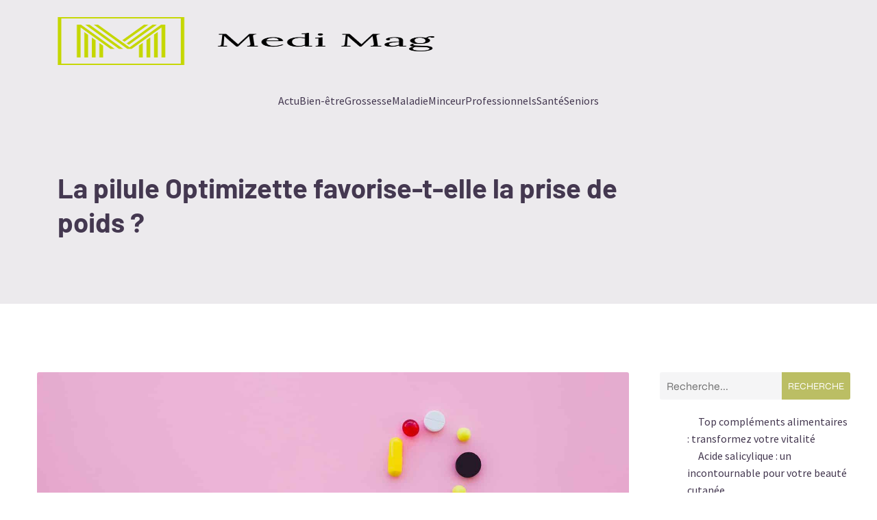

--- FILE ---
content_type: text/html; charset=UTF-8
request_url: https://www.medi-mag.fr/222/la-pilule-optimizette-favorise-t-elle-la-prise-de-poids/
body_size: 26140
content:
<!DOCTYPE html>
<html lang="fr-FR" id="kubio">
<head>
	<meta charset="UTF-8" />
	<meta name="viewport" content="width=device-width, initial-scale=1" />
<meta name='robots' content='index, follow, max-image-preview:large, max-snippet:-1, max-video-preview:-1' />

	<!-- This site is optimized with the Yoast SEO plugin v26.6 - https://yoast.com/wordpress/plugins/seo/ -->
	<title>Faut-il prendre la pilule Optimizette pour perdre du poids ?</title>
<link data-rocket-preload as="style" data-wpr-hosted-gf-parameters="family=Open%20Sans%3A300%2C300italic%2C400%2C400italic%2C600%2C600italic%2C700%2C700italic%2C800%2C800italic%7CMulish%3A300%2C400%2C500%2C600%2C700%7CRoboto%3A100%2C100italic%2C300%2C300italic%2C400%2C400italic%2C500%2C500italic%2C600%2C700%2C700italic%2C900%2C900italic%7CCarter%20One%3A400%7CPoppins%3A300%2C400%2C500%2C600%2C700%2C900%7CSyne%3A400%2C400italic%2C600%2C700%2C700italic%7CSyncopate%3A400%2C700%7CSource%20Sans%20Pro%3A400%2C400italic%2C600%2C700%2C700italic%7CUrbanist%3A300%2C400%2C400italic%2C500%2C600%2C700%2C700italic%7CBarlow%3A400%2C400italic%2C600%2C700%2C700italic%7CPlayfair%20Display%3A400&display=swap" href="https://www.medi-mag.fr/wp-content/cache/fonts/1/google-fonts/css/f/0/5/616e6f69b75a2f5b0ede2a4bb7a85.css" rel="preload">
<link data-wpr-hosted-gf-parameters="family=Open%20Sans%3A300%2C300italic%2C400%2C400italic%2C600%2C600italic%2C700%2C700italic%2C800%2C800italic%7CMulish%3A300%2C400%2C500%2C600%2C700%7CRoboto%3A100%2C100italic%2C300%2C300italic%2C400%2C400italic%2C500%2C500italic%2C600%2C700%2C700italic%2C900%2C900italic%7CCarter%20One%3A400%7CPoppins%3A300%2C400%2C500%2C600%2C700%2C900%7CSyne%3A400%2C400italic%2C600%2C700%2C700italic%7CSyncopate%3A400%2C700%7CSource%20Sans%20Pro%3A400%2C400italic%2C600%2C700%2C700italic%7CUrbanist%3A300%2C400%2C400italic%2C500%2C600%2C700%2C700italic%7CBarlow%3A400%2C400italic%2C600%2C700%2C700italic%7CPlayfair%20Display%3A400&display=swap" href="https://www.medi-mag.fr/wp-content/cache/fonts/1/google-fonts/css/f/0/5/616e6f69b75a2f5b0ede2a4bb7a85.css" media="print" onload="this.media=&#039;all&#039;" rel="stylesheet">
<noscript data-wpr-hosted-gf-parameters=""><link rel="stylesheet" href="https://fonts.googleapis.com/css?family=Open%20Sans%3A300%2C300italic%2C400%2C400italic%2C600%2C600italic%2C700%2C700italic%2C800%2C800italic%7CMulish%3A300%2C400%2C500%2C600%2C700%7CRoboto%3A100%2C100italic%2C300%2C300italic%2C400%2C400italic%2C500%2C500italic%2C600%2C700%2C700italic%2C900%2C900italic%7CCarter%20One%3A400%7CPoppins%3A300%2C400%2C500%2C600%2C700%2C900%7CSyne%3A400%2C400italic%2C600%2C700%2C700italic%7CSyncopate%3A400%2C700%7CSource%20Sans%20Pro%3A400%2C400italic%2C600%2C700%2C700italic%7CUrbanist%3A300%2C400%2C400italic%2C500%2C600%2C700%2C700italic%7CBarlow%3A400%2C400italic%2C600%2C700%2C700italic%7CPlayfair%20Display%3A400&#038;display=swap"></noscript>
	<meta name="description" content="La pilule contraceptive Optimizette de la famille des progestatifs a pour but d&#039;empêcher les spermatozoïdes d&#039;accéder à l&#039;utérus." />
	<link rel="canonical" href="https://www.medi-mag.fr/222/la-pilule-optimizette-favorise-t-elle-la-prise-de-poids/" />
	<meta property="og:locale" content="fr_FR" />
	<meta property="og:type" content="article" />
	<meta property="og:title" content="Faut-il prendre la pilule Optimizette pour perdre du poids ?" />
	<meta property="og:description" content="La pilule contraceptive Optimizette de la famille des progestatifs a pour but d&#039;empêcher les spermatozoïdes d&#039;accéder à l&#039;utérus." />
	<meta property="og:url" content="https://www.medi-mag.fr/222/la-pilule-optimizette-favorise-t-elle-la-prise-de-poids/" />
	<meta property="og:site_name" content="Medi Mag" />
	<meta property="article:published_time" content="2023-01-10T07:24:30+00:00" />
	<meta property="article:modified_time" content="2023-11-16T20:16:09+00:00" />
	<meta property="og:image" content="https://www.medi-mag.fr/wp-content/uploads/2023/11/temp-image-55.jpg-55-scaled.jpg" />
	<meta property="og:image:width" content="2048" />
	<meta property="og:image:height" content="1365" />
	<meta property="og:image:type" content="image/jpeg" />
	<meta name="author" content="olivie" />
	<meta name="twitter:card" content="summary_large_image" />
	<meta name="twitter:label1" content="Écrit par" />
	<meta name="twitter:data1" content="olivie" />
	<meta name="twitter:label2" content="Durée de lecture estimée" />
	<meta name="twitter:data2" content="2 minutes" />
	<script type="application/ld+json" class="yoast-schema-graph">{"@context":"https://schema.org","@graph":[{"@type":"Article","@id":"https://www.medi-mag.fr/222/la-pilule-optimizette-favorise-t-elle-la-prise-de-poids/#article","isPartOf":{"@id":"https://www.medi-mag.fr/222/la-pilule-optimizette-favorise-t-elle-la-prise-de-poids/"},"author":{"name":"olivie","@id":"https://www.medi-mag.fr/#/schema/person/d15aa2dd3c4b5e095a14c0fdee59fb15"},"headline":"La pilule Optimizette favorise-t-elle la prise de poids ?","datePublished":"2023-01-10T07:24:30+00:00","dateModified":"2023-11-16T20:16:09+00:00","mainEntityOfPage":{"@id":"https://www.medi-mag.fr/222/la-pilule-optimizette-favorise-t-elle-la-prise-de-poids/"},"wordCount":393,"publisher":{"@id":"https://www.medi-mag.fr/#organization"},"image":{"@id":"https://www.medi-mag.fr/222/la-pilule-optimizette-favorise-t-elle-la-prise-de-poids/#primaryimage"},"thumbnailUrl":"https://www.medi-mag.fr/wp-content/uploads/2023/11/temp-image-55.jpg-55-scaled.jpg","articleSection":["Actu"],"inLanguage":"fr-FR"},{"@type":"WebPage","@id":"https://www.medi-mag.fr/222/la-pilule-optimizette-favorise-t-elle-la-prise-de-poids/","url":"https://www.medi-mag.fr/222/la-pilule-optimizette-favorise-t-elle-la-prise-de-poids/","name":"Faut-il prendre la pilule Optimizette pour perdre du poids ?","isPartOf":{"@id":"https://www.medi-mag.fr/#website"},"primaryImageOfPage":{"@id":"https://www.medi-mag.fr/222/la-pilule-optimizette-favorise-t-elle-la-prise-de-poids/#primaryimage"},"image":{"@id":"https://www.medi-mag.fr/222/la-pilule-optimizette-favorise-t-elle-la-prise-de-poids/#primaryimage"},"thumbnailUrl":"https://www.medi-mag.fr/wp-content/uploads/2023/11/temp-image-55.jpg-55-scaled.jpg","datePublished":"2023-01-10T07:24:30+00:00","dateModified":"2023-11-16T20:16:09+00:00","description":"La pilule contraceptive Optimizette de la famille des progestatifs a pour but d'empêcher les spermatozoïdes d'accéder à l'utérus.","breadcrumb":{"@id":"https://www.medi-mag.fr/222/la-pilule-optimizette-favorise-t-elle-la-prise-de-poids/#breadcrumb"},"inLanguage":"fr-FR","potentialAction":[{"@type":"ReadAction","target":["https://www.medi-mag.fr/222/la-pilule-optimizette-favorise-t-elle-la-prise-de-poids/"]}]},{"@type":"ImageObject","inLanguage":"fr-FR","@id":"https://www.medi-mag.fr/222/la-pilule-optimizette-favorise-t-elle-la-prise-de-poids/#primaryimage","url":"https://www.medi-mag.fr/wp-content/uploads/2023/11/temp-image-55.jpg-55-scaled.jpg","contentUrl":"https://www.medi-mag.fr/wp-content/uploads/2023/11/temp-image-55.jpg-55-scaled.jpg","width":2048,"height":1365,"caption":"Medical Concept. Colored Pills And Capsule On Pink Background. Pharmacy Theme, Capsule Pills With Medicine Antibiotic in Packages."},{"@type":"BreadcrumbList","@id":"https://www.medi-mag.fr/222/la-pilule-optimizette-favorise-t-elle-la-prise-de-poids/#breadcrumb","itemListElement":[{"@type":"ListItem","position":1,"name":"Accueil","item":"https://www.medi-mag.fr/"},{"@type":"ListItem","position":2,"name":"La pilule Optimizette favorise-t-elle la prise de poids ?"}]},{"@type":"WebSite","@id":"https://www.medi-mag.fr/#website","url":"https://www.medi-mag.fr/","name":"Medi Mag","description":"Pensez à votre santé","publisher":{"@id":"https://www.medi-mag.fr/#organization"},"potentialAction":[{"@type":"SearchAction","target":{"@type":"EntryPoint","urlTemplate":"https://www.medi-mag.fr/?s={search_term_string}"},"query-input":{"@type":"PropertyValueSpecification","valueRequired":true,"valueName":"search_term_string"}}],"inLanguage":"fr-FR"},{"@type":"Organization","@id":"https://www.medi-mag.fr/#organization","name":"Medi Mag","url":"https://www.medi-mag.fr/","logo":{"@type":"ImageObject","inLanguage":"fr-FR","@id":"https://www.medi-mag.fr/#/schema/logo/image/","url":"https://www.medi-mag.fr/wp-content/uploads/2022/11/MediMag.png","contentUrl":"https://www.medi-mag.fr/wp-content/uploads/2022/11/MediMag.png","width":550,"height":185,"caption":"Medi Mag"},"image":{"@id":"https://www.medi-mag.fr/#/schema/logo/image/"}},{"@type":"Person","@id":"https://www.medi-mag.fr/#/schema/person/d15aa2dd3c4b5e095a14c0fdee59fb15","name":"olivie","sameAs":["https://medi-mag.fr"]}]}</script>
	<!-- / Yoast SEO plugin. -->


<title>Faut-il prendre la pilule Optimizette pour perdre du poids ?</title>
<link rel='dns-prefetch' href='//fonts.googleapis.com' />
<link href='https://fonts.gstatic.com' crossorigin rel='preconnect' />
<link rel="alternate" type="application/rss+xml" title="Medi Mag &raquo; Flux" href="https://www.medi-mag.fr/feed/" />
<link rel="alternate" type="application/rss+xml" title="Medi Mag &raquo; Flux des commentaires" href="https://www.medi-mag.fr/comments/feed/" />
<link rel="alternate" title="oEmbed (JSON)" type="application/json+oembed" href="https://www.medi-mag.fr/wp-json/oembed/1.0/embed?url=https%3A%2F%2Fwww.medi-mag.fr%2F222%2Fla-pilule-optimizette-favorise-t-elle-la-prise-de-poids%2F" />
<link rel="alternate" title="oEmbed (XML)" type="text/xml+oembed" href="https://www.medi-mag.fr/wp-json/oembed/1.0/embed?url=https%3A%2F%2Fwww.medi-mag.fr%2F222%2Fla-pilule-optimizette-favorise-t-elle-la-prise-de-poids%2F&#038;format=xml" />
<style id='wp-img-auto-sizes-contain-inline-css' type='text/css'>
img:is([sizes=auto i],[sizes^="auto," i]){contain-intrinsic-size:3000px 1500px}
/*# sourceURL=wp-img-auto-sizes-contain-inline-css */
</style>
<link data-minify="1" rel='stylesheet' id='kubio-block-library-css' href='https://www.medi-mag.fr/wp-content/cache/min/1/wp-content/plugins/kubio-pro/build/block-library/style.css?ver=1755427327' type='text/css' media='all' />
<style id='kubio-block-library-inline-css' type='text/css'>
.kubio-shape-circles{background-image:var(--wpr-bg-c2a565c6-a812-4c1c-ab94-1d841b0dceba)}.kubio-shape-10degree-stripes{background-image:var(--wpr-bg-bbd4620a-2c66-460b-aa50-5a5a2bd164f5)}.kubio-shape-rounded-squares-blue{background-image:var(--wpr-bg-0f20e099-ebba-47e2-8e78-fc71e6ad9fbb)}.kubio-shape-many-rounded-squares-blue{background-image:var(--wpr-bg-eab597b5-240c-44f6-bed9-3cd640c55fbd)}.kubio-shape-two-circles{background-image:var(--wpr-bg-41d44d94-d3a8-4b08-a7c7-1849d29ebda6)}.kubio-shape-circles-2{background-image:var(--wpr-bg-b3b370a0-14df-4c4f-9c9a-73e54c1f52a2)}.kubio-shape-circles-3{background-image:var(--wpr-bg-7a6543f0-7756-41a7-9c69-256fe1ca2390)}.kubio-shape-circles-gradient{background-image:var(--wpr-bg-5fda256a-3d39-48c1-98fa-ea08e003ac3c)}.kubio-shape-circles-white-gradient{background-image:var(--wpr-bg-28f3f538-eb57-4b9a-acef-8e03b884bb07)}.kubio-shape-waves{background-image:var(--wpr-bg-4406dc59-4f4e-40d8-9d5b-7f5d39b0fb34)}.kubio-shape-waves-inverted{background-image:var(--wpr-bg-484cad7d-1bb5-42e5-8ae3-caddb6896048)}.kubio-shape-dots{background-image:var(--wpr-bg-6d6de0f6-4eb7-4416-9e42-18b0bc437b16)}.kubio-shape-left-tilted-lines{background-image:var(--wpr-bg-310c9237-fea0-4297-a70f-dcfc532a998b)}.kubio-shape-right-tilted-lines{background-image:var(--wpr-bg-5819fa1a-e02a-42da-b636-69d30dd1ba44)}.kubio-shape-right-tilted-strips{background-image:var(--wpr-bg-71143dbb-6711-4c03-ad7a-4ae692357315)}.kubio-shape-doodle{background-image:var(--wpr-bg-78a53556-7f77-4f9d-b90a-10346376fa28)}.kubio-shape-falling-stars{background-image:var(--wpr-bg-ffb58e19-a8eb-4866-b8e2-5900ffc2e56c)}.kubio-shape-grain{background-image:var(--wpr-bg-0213e77c-0ada-40aa-948f-4087a58cb71a)}.kubio-shape-poly1{background-image:var(--wpr-bg-42c2c9de-45aa-457b-8bb9-84bfc539058a)}.kubio-shape-poly2{background-image:var(--wpr-bg-f8d97e6d-3180-4c77-9601-bdb6f08d2a6f)}.kubio-shape-wavy-lines{background-image:var(--wpr-bg-0181fcf3-be18-46df-898d-534448241228)}

:root { --kubio-color-1:187,190,100;--kubio-color-2:125,132,145;--kubio-color-3:192,197,193;--kubio-color-4:234,240,206;--kubio-color-5:255,255,255;--kubio-color-6:68,56,80;--kubio-color-1-variant-1:189,189,163;--kubio-color-1-variant-2:187,190,100;--kubio-color-1-variant-3:184,189,36;--kubio-color-1-variant-4:103,104,55;--kubio-color-1-variant-5:19,19,10;--kubio-color-2-variant-1:198,209,229;--kubio-color-2-variant-2:125,132,145;--kubio-color-2-variant-3:76,100,144;--kubio-color-2-variant-4:28,69,144;--kubio-color-2-variant-5:51,54,59;--kubio-color-3-variant-1:192,197,193;--kubio-color-3-variant-2:126,196,140;--kubio-color-3-variant-3:60,196,87;--kubio-color-3-variant-4:109,111,109;--kubio-color-3-variant-5:26,26,26;--kubio-color-4-variant-1:234,240,206;--kubio-color-4-variant-2:219,239,125;--kubio-color-4-variant-3:151,154,133;--kubio-color-4-variant-4:205,239,46;--kubio-color-4-variant-5:68,69,60;--kubio-color-5-variant-1:255,255,255;--kubio-color-5-variant-2:204,204,204;--kubio-color-5-variant-3:153,153,153;--kubio-color-5-variant-4:101,101,101;--kubio-color-5-variant-5:50,50,50;--kubio-color-6-variant-1:212,174,249;--kubio-color-6-variant-2:140,115,164;--kubio-color-6-variant-3:68,56,80;--kubio-color-6-variant-4:54,29,79;--kubio-color-6-variant-5:41,2,79 } .has-kubio-color-1-color{color:rgb(var(--kubio-color-1))} .has-kubio-color-1-background-color{background-color:rgb(var(--kubio-color-1))} [data-kubio] .has-kubio-color-1-color{color:rgb(var(--kubio-color-1))} [data-kubio] .has-kubio-color-1-background-color{background-color:rgb(var(--kubio-color-1))} .has-kubio-color-2-color{color:rgb(var(--kubio-color-2))} .has-kubio-color-2-background-color{background-color:rgb(var(--kubio-color-2))} [data-kubio] .has-kubio-color-2-color{color:rgb(var(--kubio-color-2))} [data-kubio] .has-kubio-color-2-background-color{background-color:rgb(var(--kubio-color-2))} .has-kubio-color-3-color{color:rgb(var(--kubio-color-3))} .has-kubio-color-3-background-color{background-color:rgb(var(--kubio-color-3))} [data-kubio] .has-kubio-color-3-color{color:rgb(var(--kubio-color-3))} [data-kubio] .has-kubio-color-3-background-color{background-color:rgb(var(--kubio-color-3))} .has-kubio-color-4-color{color:rgb(var(--kubio-color-4))} .has-kubio-color-4-background-color{background-color:rgb(var(--kubio-color-4))} [data-kubio] .has-kubio-color-4-color{color:rgb(var(--kubio-color-4))} [data-kubio] .has-kubio-color-4-background-color{background-color:rgb(var(--kubio-color-4))} .has-kubio-color-5-color{color:rgb(var(--kubio-color-5))} .has-kubio-color-5-background-color{background-color:rgb(var(--kubio-color-5))} [data-kubio] .has-kubio-color-5-color{color:rgb(var(--kubio-color-5))} [data-kubio] .has-kubio-color-5-background-color{background-color:rgb(var(--kubio-color-5))} .has-kubio-color-6-color{color:rgb(var(--kubio-color-6))} .has-kubio-color-6-background-color{background-color:rgb(var(--kubio-color-6))} [data-kubio] .has-kubio-color-6-color{color:rgb(var(--kubio-color-6))} [data-kubio] .has-kubio-color-6-background-color{background-color:rgb(var(--kubio-color-6))}



#kubio .style--4T8v_pob1H-outer .wp-block-kubio-navigation-section__nav{animation-duration:0.5s;padding-top:10px;padding-bottom:10px;background-color:rgba(var(--kubio-color-6),0);}#kubio .style--4T8v_pob1H-outer .h-navigation_sticky.wp-block-kubio-navigation-section__nav{padding-top:0px;padding-bottom:0px;background-color:#ffffff;box-shadow:0px 0px 10px 0px rgba(23, 25, 39, 0.1) ;}#kubio .style-V0kkNvSkFHS-inner{text-align:left;height:auto;min-height:unset;}#kubio .style-V0kkNvSkFHS-container{height:auto;min-height:unset;}#kubio .style-EitS1IcxFE8-container{gap:10px;--kubio-gap-fallback:10px;text-decoration:none;}#kubio .style-EitS1IcxFE8-container .kubio-logo-image{max-height:70px;}#kubio .style-EitS1IcxFE8-image{max-height:70px;}#kubio .style-EitS1IcxFE8-text{font-family:Barlow,Helvetica, Arial, Sans-Serif, serif;font-weight:600;font-size:24px;color:rgba(var(--kubio-color-6),1);}#kubio .style-1-Vtbcs4LMz-inner{text-align:center;}#kubio .style-1-Vtbcs4LMz-container{height:auto;min-height:unset;}#kubio .style-W97HroiA7BY-container{height:50px;}#kubio .style-KEiRhKLtgb1-inner{text-align:right;height:auto;min-height:unset;}#kubio .style-KEiRhKLtgb1-container{height:auto;min-height:unset;}#kubio .style-7S0ecqe08t4-outer.bordered-active-item > .kubio-menu > ul > li::before,#kubio .style-7S0ecqe08t4-outer.bordered-active-item > .kubio-menu > ul > li::after{background-color:rgba(var(--kubio-color-6),1);height:1px;}#kubio .style-7S0ecqe08t4-outer.solid-active-item > .kubio-menu > ul > li::before,#kubio .style-7S0ecqe08t4-outer.solid-active-item > .kubio-menu > ul > li::after{background-color:white;border-top-left-radius:0%;border-top-right-radius:0%;border-bottom-left-radius:0%;border-bottom-right-radius:0%;}#kubio .style-7S0ecqe08t4-outer > .kubio-menu > ul{justify-content:flex-end;gap:40px;--kubio-gap-fallback:40px;}#kubio .style-7S0ecqe08t4-outer > .kubio-menu  > ul > li > a{font-weight:400;font-size:16px;line-height:1.5em;letter-spacing:0px;text-decoration:none;text-transform:none;color:rgba(var(--kubio-color-6),1);padding-top:10px;padding-bottom:10px;padding-left:0px;padding-right:0px;}#kubio .style-7S0ecqe08t4-outer > .kubio-menu  > ul > li > a > svg{padding-left:5px;padding-right:5px;}#kubio .style-7S0ecqe08t4-outer > .kubio-menu  li > ul{background-color:#ffffff;margin-left:5px;margin-right:5px;box-shadow:0px 0px 5px 2px rgba(0, 0, 0, 0.04) ;}#kubio .style-7S0ecqe08t4-outer > .kubio-menu  li > ul > li> a{font-size:14px;text-decoration:none;color:rgba(var(--kubio-color-6),1);padding-top:10px;padding-bottom:10px;padding-left:20px;padding-right:20px;border-bottom-color:rgba(128,128,128,.2);border-bottom-width:1px;border-bottom-style:solid;background-color:rgb(255, 255, 255);}#kubio .style-7S0ecqe08t4-outer > .kubio-menu  li > ul > li > a:hover,#kubio .style-7S0ecqe08t4-outer > .kubio-menu  li > ul > li > a.hover{color:rgba(var(--kubio-color-5),1);background-color:rgba(var(--kubio-color-1),1);}#kubio .style-7S0ecqe08t4-outer > .kubio-menu li > ul > li.current-menu-item > a,#kubio .style-7S0ecqe08t4-outer > .kubio-menu  li > ul > li.current_page_item > a{color:rgba(var(--kubio-color-5),1);background-color:rgba(var(--kubio-color-1),1);}#kubio .style-7S0ecqe08t4-outer > .kubio-menu > ul > li > ul{margin-top:10px;}#kubio .style-7S0ecqe08t4-outer > .kubio-menu > ul > li > ul:before{height:10px;width:100%;}#kubio .style-K-1YJwAHy1v-icon{background-color:rgba(0, 0, 0, 0.1);border-top-color:black;border-top-width:0px;border-top-style:solid;border-right-color:black;border-right-width:0px;border-right-style:solid;border-bottom-color:black;border-bottom-width:0px;border-bottom-style:solid;border-left-color:black;border-left-width:0px;border-left-style:solid;border-top-left-radius:100%;border-top-right-radius:100%;border-bottom-left-radius:100%;border-bottom-right-radius:100%;fill:white;padding-top:10px;padding-bottom:10px;padding-left:10px;padding-right:10px;width:20px;height:20px;min-width:20px;min-height:20px;}.style-K-1YJwAHy1v-offscreen{width:300px !important;background-color:rgba(var(--kubio-color-6),1);}.style-K-1YJwAHy1v-offscreenOverlay{background-color:rgba(0,0,0,0.5);}#kubio .style-CJl_4h6d_jg-inner{height:auto;min-height:unset;text-align:center;}#kubio .style-CJl_4h6d_jg-container{height:auto;min-height:unset;}#kubio .h-navigation_sticky .style-CJl_4h6d_jg-inner{text-align:left;}#kubio .style-eZu4ltU8ONS-container{gap:10px;--kubio-gap-fallback:10px;text-decoration:none;}#kubio .style-eZu4ltU8ONS-container .kubio-logo-image{max-height:70px;}#kubio .style-eZu4ltU8ONS-image{max-height:70px;}#kubio .style-eZu4ltU8ONS-text{font-size:20px;color:rgba(var(--kubio-color-5),1);}#kubio .style-FOqXvUfKGGr-outer > .kubio-menu > ul{--kubio-accordion-menu-offset:10px;}#kubio .style-FOqXvUfKGGr-outer > .kubio-menu  > ul > li > a{font-size:14px;text-decoration:none;color:rgba(var(--kubio-color-5),1);border-top-color:#808080;border-right-color:#808080;border-bottom-color:rgba(var(--kubio-color-5),0.2);border-bottom-width:1px;border-bottom-style:solid;border-left-color:#808080;padding-top:12px;padding-bottom:12px;padding-left:40px;}#kubio .style-FOqXvUfKGGr-outer > .kubio-menu  > ul > li > a:hover,#kubio .style-FOqXvUfKGGr-outer > .kubio-menu > ul > li > a.hover{background-color:rgba(var(--kubio-color-1),1);}#kubio .style-FOqXvUfKGGr-outer > .kubio-menu > ul > li.current-menu-item > a,#kubio .style-FOqXvUfKGGr-outer > .kubio-menu > ul > li.current_page_item > a{background-color:rgba(var(--kubio-color-1),1);}#kubio .style-FOqXvUfKGGr-outer > .kubio-menu  > ul > li > a > svg{padding-left:20px;padding-right:20px;}#kubio .style-FOqXvUfKGGr-outer > .kubio-menu  li > ul > li> a{color:rgba(var(--kubio-color-5),1);border-top-color:#808080;border-right-color:#808080;border-bottom-color:rgba(var(--kubio-color-5),0.2);border-bottom-width:1px;border-bottom-style:solid;border-left-color:#808080;padding-top:12px;padding-bottom:12px;padding-left:40px;font-size:14px;text-decoration:none;}#kubio .style-FOqXvUfKGGr-outer > .kubio-menu  li > ul > li > a:hover,#kubio .style-FOqXvUfKGGr-outer > .kubio-menu  li > ul > li > a.hover{background-color:rgba(var(--kubio-color-1),0.8);}#kubio .style-FOqXvUfKGGr-outer > .kubio-menu li > ul > li.current-menu-item > a,#kubio .style-FOqXvUfKGGr-outer > .kubio-menu  li > ul > li.current_page_item > a{background-color:rgba(var(--kubio-color-1),0.8);}#kubio .style-FOqXvUfKGGr-outer > .kubio-menu  li > ul > li > a > svg{padding-left:20px;padding-right:20px;}#kubio .style-GQ3B4GBoE7r-inner{text-align:center;height:auto;min-height:unset;}#kubio .style-GQ3B4GBoE7r-container{height:auto;min-height:unset;}#kubio .style-9ZtjA4XU01z-outer p{color:rgba(var(--kubio-color-5),0.4);}#kubio .style-5w_3bTjwKk4-outer{background-color:rgba(var(--kubio-color-6),0.1);background-image:none;padding-top:40px;padding-bottom:80px;height:auto;min-height:unset;}#kubio .style-neXFpA-47UN-inner{text-align:left;height:auto;min-height:unset;border-top-left-radius:9px;border-top-right-radius:9px;border-bottom-left-radius:9px;border-bottom-right-radius:9px;}#kubio .style-neXFpA-47UN-container{height:auto;min-height:unset;}#kubio p.wp-block.style-l3pzch78AnP-container,#kubio h1.wp-block.style-l3pzch78AnP-container,#kubio h2.wp-block.style-l3pzch78AnP-container,#kubio h3.wp-block.style-l3pzch78AnP-container,#kubio h4.wp-block.style-l3pzch78AnP-container,#kubio h5.wp-block.style-l3pzch78AnP-container,#kubio h6.wp-block.style-l3pzch78AnP-container{font-family:Barlow,Helvetica, Arial, Sans-Serif, serif;font-weight:700;font-size:2.5em;}#kubio .style-single-kxeqsSpdy-n-inner{text-align:center;}#kubio .style-single-kxeqsSpdy-n-container{height:auto;min-height:unset;}#kubio .style-single-rlYTEhTMib-container{background-color:rgba(var(--kubio-color-4),1);border-top-left-radius:3px;border-top-right-radius:3px;border-bottom-left-radius:3px;border-bottom-right-radius:3px;text-align:center;height:300px;}#kubio .style-single-rlYTEhTMib-image{object-position:center center;object-fit:cover;}#kubio .style-KGesgqe_P-metaDataContainer{justify-content:flex-start;}#kubio .style-KGesgqe_P-metaDataContainer a{font-family:Syne,Helvetica, Arial, Sans-Serif, serif;font-weight:400;font-size:12px;letter-spacing:1px;color:rgba(var(--kubio-color-6),0.5);}#kubio .style-KGesgqe_P-metaDataContainer a:hover{color:rgba(var(--kubio-color-1),1);}#kubio .style-KGesgqe_P-metaDataContainer .metadata-prefix{font-family:Syne,Helvetica, Arial, Sans-Serif, serif;font-weight:400;font-size:12px;letter-spacing:1px;}#kubio .style-KGesgqe_P-metaDataContainer .metadata-suffix{font-family:Syne,Helvetica, Arial, Sans-Serif, serif;font-weight:400;font-size:12px;letter-spacing:1px;}#kubio .style-KGesgqe_P-metaDataContainer .h-svg-icon{width:20px;height:20px;margin-right:5px;}#kubio .style-KGesgqe_P-metaDataContainer .metadata-separator{padding-left:5px;padding-right:5px;}#kubio .style-single-3VGwAjm9cX-inner{text-align:left;}#kubio .style-single-3VGwAjm9cX-container{height:auto;min-height:unset;}#kubio .style-wETEbWZUNc-inner{background-color:rgba(var(--kubio-color-1-variant-1),0.2);border-top-left-radius:3px;border-top-right-radius:3px;border-bottom-left-radius:3px;border-bottom-right-radius:3px;text-align:center;}#kubio .style-wETEbWZUNc-container{height:auto;min-height:unset;}#kubio p.wp-block.wp-block-kubio-text__text.style-single-1pwRcGAnh-text{font-family:Syne,Helvetica, Arial, Sans-Serif, serif;font-weight:400;font-size:14px;letter-spacing:1px;text-transform:uppercase;}#kubio .style-up5pQ_Cww-container{text-align:center;}#kubio .style-up5pQ_Cww-container a{margin-left:2px;margin-right:2px;font-family:Syne,Helvetica, Arial, Sans-Serif, serif;font-weight:400;font-size:16px;}#kubio .style-up5pQ_Cww-container .separator{font-family:Syne,Helvetica, Arial, Sans-Serif, serif;font-weight:400;font-size:16px;}#kubio .style-single-3ndM77FkZV-inner{text-align:left;}#kubio .style-single-3ndM77FkZV-container{text-align:left;height:auto;min-height:unset;}#kubio .style-single-mMPMCQqWfs-inner{text-align:right;padding-left:15px;}#kubio .style-single-mMPMCQqWfs-container{text-align:right;height:auto;min-height:unset;}#kubio .style-single-ACSe8L2gsX-outer a.style-single-ACSe8L2gsX-link{font-weight:600;font-size:12px;line-height:1;letter-spacing:1px;text-decoration:none;color:rgba(var(--kubio-color-5),1);padding-top:12px;padding-bottom:12px;padding-left:24px;padding-right:24px;border-top-width:0px;border-top-style:none;border-right-width:0px;border-right-style:none;border-bottom-width:0px;border-bottom-style:none;border-left-width:0px;border-left-style:none;border-top-left-radius:3px;border-top-right-radius:3px;border-bottom-left-radius:3px;border-bottom-right-radius:3px;background-color:rgba(var(--kubio-color-1),1);justify-content:center;}#kubio .style-single-ACSe8L2gsX-outer a.style-single-ACSe8L2gsX-link:hover{background-color:rgba(var(--kubio-color-6),1);}#kubio a.style-single-ACSe8L2gsX-link .style-single-ACSe8L2gsX-icon{margin-left:10px;margin-right:0px;width:12px;height:12px;min-width:12px;min-height:12px;}#kubio .style-single-f5wDJx69T0o-inner{text-align:center;}#kubio .style-single-f5wDJx69T0o-container{height:auto;min-height:unset;}#kubio .style-theme-HE2LPNtfKX-inner{text-align:left;border-top-left-radius:3px;border-top-right-radius:3px;border-bottom-left-radius:3px;border-bottom-right-radius:3px;}#kubio .style-theme-HE2LPNtfKX-container{height:auto;min-height:unset;}#kubio .style-theme-ciaK61IeR-input{border-top-left-radius:3px;border-top-right-radius:0px;border-bottom-left-radius:3px;border-bottom-right-radius:0px;background-color:rgba(var(--kubio-color-6),0.05);font-family:Syne,Helvetica, Arial, Sans-Serif, serif;font-weight:400;}#kubio .style-theme-ciaK61IeR-button{border-top-width:0px;border-top-style:none;border-right-width:0px;border-right-style:none;border-bottom-width:0px;border-bottom-style:none;border-left-width:0px;border-left-style:none;border-top-left-radius:0px;border-top-right-radius:3px;border-bottom-left-radius:0px;border-bottom-right-radius:3px;background-color:rgba(var(--kubio-color-1),1);font-family:Syne,Helvetica, Arial, Sans-Serif, serif;font-weight:400;font-size:14px;letter-spacing:0px;text-transform:none;color:rgba(var(--kubio-color-5),1);width:120px;}#kubio .style-theme-ciaK61IeR-button:hover{background-color:rgba(var(--kubio-color-6),1);}#kubio .style-theme-ciaK61IeR-icon{fill:rgba(var(--kubio-color-5),1);width:20px;height:20px;min-width:20px;min-height:20px;}#kubio .style-FaV52sAE1-widget-box a{color:rgba(var(--kubio-color-6),1);}#kubio .style-FaV52sAE1-widget-box a:hover{color:rgba(var(--kubio-color-1-variant-4),1);}#kubio .style-vP0mYzy99sE-outer{padding-top:0px;padding-bottom:0px;background-color:rgba(var(--kubio-color-5),1);}#kubio .style-vP0mYzy99sE-outer a,#kubio .style-vP0mYzy99sE-outer a[data-kubio]{color:rgba(var(--kubio-color-1),1);}#kubio .style-vP0mYzy99sE-outer a:hover,#kubio .style-vP0mYzy99sE-outer a[data-kubio]:hover{color:rgba(var(--kubio-color-1-variant-2),1);}#kubio .style-nJpox2eRXHV-inner{text-align:left;}#kubio .style-nJpox2eRXHV-container{text-align:center;height:auto;min-height:unset;}#kubio .style-Cx0SDQ9xNu-outer.bordered-active-item > .kubio-menu > ul > li::before,#kubio .style-Cx0SDQ9xNu-outer.bordered-active-item > .kubio-menu > ul > li::after{height:3px;}#kubio .style-Cx0SDQ9xNu-outer.solid-active-item > .kubio-menu > ul > li::before,#kubio .style-Cx0SDQ9xNu-outer.solid-active-item > .kubio-menu > ul > li::after{background-color:white;border-top-left-radius:0%;border-top-right-radius:0%;border-bottom-left-radius:0%;border-bottom-right-radius:0%;}#kubio .style-Cx0SDQ9xNu-outer > .kubio-menu > ul{justify-content:flex-end;gap:40px;--kubio-gap-fallback:40px;}#kubio .style-Cx0SDQ9xNu-outer > .kubio-menu  > ul > li > a{font-weight:600;font-size:16px;line-height:1.5em;letter-spacing:0px;text-decoration:none;text-transform:none;color:black;padding-top:10px;padding-bottom:10px;padding-left:0px;padding-right:0px;}#kubio .style-Cx0SDQ9xNu-outer > .kubio-menu  > ul > li > a > svg{padding-left:5px;padding-right:5px;}#kubio .style-Cx0SDQ9xNu-outer > .kubio-menu  li > ul{background-color:#ffffff;margin-left:5px;margin-right:5px;box-shadow:0px 0px 5px 2px rgba(0, 0, 0, 0.04) ;}#kubio .style-Cx0SDQ9xNu-outer > .kubio-menu  li > ul > li> a{font-size:14px;text-decoration:none;color:rgba(var(--kubio-color-6-variant-3),1);padding-top:10px;padding-bottom:10px;padding-left:20px;padding-right:20px;border-bottom-color:rgba(128,128,128,.2);border-bottom-width:1px;border-bottom-style:solid;background-color:rgb(255, 255, 255);}#kubio .style-Cx0SDQ9xNu-outer > .kubio-menu  li > ul > li > a:hover,#kubio .style-Cx0SDQ9xNu-outer > .kubio-menu  li > ul > li > a.hover{color:rgb(255, 255, 255);background-color:rgba(var(--kubio-color-1),1);}#kubio .style-Cx0SDQ9xNu-outer > .kubio-menu li > ul > li.current-menu-item > a,#kubio .style-Cx0SDQ9xNu-outer > .kubio-menu  li > ul > li.current_page_item > a{color:rgb(255, 255, 255);background-color:rgba(var(--kubio-color-1),1);}#kubio .style-Cx0SDQ9xNu-outer > .kubio-menu > ul > li > ul{margin-top:0px;}#kubio .style-Cx0SDQ9xNu-outer > .kubio-menu > ul > li > ul:before{height:0px;width:100%;}#kubio .style-local-5-container{flex:0 0 auto;ms-flex:0 0 auto;width:auto;max-width:100%;}#kubio .style-local-7-container{flex:1 1 0;ms-flex:1 1 0%;max-width:100%;}#kubio .style-local-9-container{flex:0 0 auto;ms-flex:0 0 auto;width:auto;max-width:100%;}#kubio .style-local-15-container{width:100%;flex:0 0 auto;-ms-flex:0 0 auto;}#kubio .style-local-20-container{width:100%;flex:0 0 auto;-ms-flex:0 0 auto;}#kubio .style-local-24-container{width:80%;flex:0 0 auto;-ms-flex:0 0 auto;}#kubio .style-local-28-container{width:75%;flex:0 0 auto;-ms-flex:0 0 auto;}#kubio .style-local-32-container{width:100%;flex:0 0 auto;-ms-flex:0 0 auto;}#kubio .style-local-34-container{width:100%;flex:0 0 auto;-ms-flex:0 0 auto;}#kubio .style-local-38-container{flex:1 1 0;ms-flex:1 1 0%;max-width:100%;}#kubio .style-local-40-container{flex:1 1 0;ms-flex:1 1 0%;max-width:100%;}#kubio .style-local-42-container{width:25%;flex:0 0 auto;-ms-flex:0 0 auto;}#kubio .style-local-45-container{width:100%;flex:0 0 auto;-ms-flex:0 0 auto;}#kubio .style-local-50-container{flex:0 0 auto;-ms-flex:0 0 auto;}#kubio .style-local-52-container{flex:0 0 auto;-ms-flex:0 0 auto;}body .style-single-3VGwAjm9cX-container > * > .h-y-container > *:not(:last-child){margin-bottom:0px;}.h-y-container > *:not(:last-child),.h-x-container-inner > *{margin-bottom:20px;}.h-x-container-inner,.h-column__content > .h-x-container > *:last-child,.h-y-container > .kubio-block-inserter{margin-bottom:-20px;}.h-x-container-inner{margin-left:-10px;margin-right:-10px;}.h-x-container-inner > *{padding-left:10px;padding-right:10px;}[data-kubio] a:not([class*=wp-block-button]),.with-kubio-global-style a:not([class*=wp-block-button]),a:not([class*=wp-block-button])[data-kubio],.wp-block-woocommerce-mini-cart-contents a:not([class*=wp-block-button]){font-family:Source Sans Pro,Helvetica, Arial, Sans-Serif, serif;font-weight:400;font-size:1em;line-height:1.5;text-decoration:none;color:#0000ff;}[data-kubio] a:not([class*=wp-block-button]):hover,.with-kubio-global-style a:not([class*=wp-block-button]):hover,a:not([class*=wp-block-button])[data-kubio]:hover,.wp-block-woocommerce-mini-cart-contents a:not([class*=wp-block-button]):hover{color:#0000ff;}[data-kubio] h1,.with-kubio-global-style h1,h1[data-kubio],.wp-block-woocommerce-mini-cart-contents h1{font-family:Urbanist,Helvetica, Arial, Sans-Serif, serif;font-weight:300;font-size:3.375em;line-height:1.26;text-transform:none;color:rgba(var(--kubio-color-6),1);}[data-kubio] h2,.with-kubio-global-style h2,h2[data-kubio],.wp-block-woocommerce-mini-cart-contents h2{font-family:Urbanist,Helvetica, Arial, Sans-Serif, serif;font-weight:600;font-size:2.625em;line-height:1.143;text-transform:none;color:rgba(var(--kubio-color-6),1);}[data-kubio] h3,.with-kubio-global-style h3,h3[data-kubio],.wp-block-woocommerce-mini-cart-contents h3{font-family:Urbanist,Helvetica, Arial, Sans-Serif, serif;font-weight:500;font-size:2.25em;line-height:1.25;text-transform:none;color:rgba(var(--kubio-color-6),1);}[data-kubio] h4,.with-kubio-global-style h4,h4[data-kubio],.wp-block-woocommerce-mini-cart-contents h4{font-family:Urbanist,Helvetica, Arial, Sans-Serif, serif;font-weight:600;font-size:1.25em;line-height:1.6;text-transform:none;color:rgba(var(--kubio-color-6),1);}[data-kubio] h5,.with-kubio-global-style h5,h5[data-kubio],.wp-block-woocommerce-mini-cart-contents h5{font-family:Urbanist,Helvetica, Arial, Sans-Serif, serif;font-weight:600;font-size:1.125em;line-height:1.55;text-transform:none;color:#000000;}[data-kubio] h6,.with-kubio-global-style h6,h6[data-kubio],.wp-block-woocommerce-mini-cart-contents h6{font-family:Urbanist,Helvetica, Arial, Sans-Serif, serif;font-weight:700;font-size:0.8em;line-height:1.6;letter-spacing:1px;text-transform:uppercase;color:rgba(var(--kubio-color-6),1);}[data-kubio],.with-kubio-global-style,[data-kubio] p,.with-kubio-global-style p,p[data-kubio],.wp-block-woocommerce-mini-cart-contents{font-family:Urbanist,Helvetica, Arial, Sans-Serif, serif;font-weight:400;font-size:16px;line-height:1.6;text-transform:none;color:rgba(var(--kubio-color-5-variant-5),1);}[data-kubio] .h-lead,.with-kubio-global-style .h-lead,.h-lead[data-kubio]{font-family:Urbanist,Helvetica, Arial, Sans-Serif, serif;font-weight:400;font-size:1.25em;line-height:1.5;text-transform:none;color:rgba(var(--kubio-color-6-variant-3),1);}div.h-section-global-spacing{padding-top:100px;padding-bottom:100px;}.h-global-transition,.h-global-transition-all,.h-global-transition-all *{transition-duration:1s;}[data-kubio] input[type='color'],[data-kubio] input[type='date'],[data-kubio] input[type='datetime'],[data-kubio] input[type='datetime-local'],[data-kubio] input[type='email'],[data-kubio] input[type='month'],[data-kubio] input[type='number'],[data-kubio] input[type='password'],[data-kubio] input[type='search'],[data-kubio] input[type='tel'],[data-kubio] input[type='text'],[data-kubio] input[type='url'],[data-kubio] input[type='week'],[data-kubio] input[type='time'],[data-kubio] input:not([type]),[data-kubio] textarea,[data-kubio] select{font-family:Syne,Helvetica, Arial, Sans-Serif, serif;font-weight:400;font-size:16px;line-height:1.6;text-transform:none;background-color:rgba(var(--kubio-color-5),1);border-top-color:rgba(var(--kubio-color-5-variant-2),1);border-top-width:1px;border-top-style:solid;border-right-color:rgba(var(--kubio-color-5-variant-2),1);border-right-width:1px;border-right-style:solid;border-bottom-color:rgba(var(--kubio-color-5-variant-2),1);border-bottom-width:1px;border-bottom-style:solid;border-left-color:rgba(var(--kubio-color-5-variant-2),1);border-left-width:1px;border-left-style:solid;border-top-left-radius:4px;border-top-right-radius:4px;border-bottom-left-radius:4px;border-bottom-right-radius:4px;padding-top:4px;padding-bottom:4px;padding-left:10px;padding-right:10px;margin-bottom:10px;}[data-kubio] input[type='color']:hover,[data-kubio] input[type='date']:hover,[data-kubio] input[type='datetime']:hover,[data-kubio] input[type='datetime-local']:hover,[data-kubio] input[type='email']:hover,[data-kubio] input[type='month']:hover,[data-kubio] input[type='number']:hover,[data-kubio] input[type='password']:hover,[data-kubio] input[type='search']:hover,[data-kubio] input[type='tel']:hover,[data-kubio] input[type='text']:hover,[data-kubio] input[type='url']:hover,[data-kubio] input[type='week']:hover,[data-kubio] input[type='time']:hover,[data-kubio] input:not([type]):hover,[data-kubio] textarea:hover,[data-kubio] select:hover{color:rgba(var(--kubio-color-6),1);border-top-color:rgba(var(--kubio-color-6-variant-1),1);border-right-color:rgba(var(--kubio-color-6-variant-1),1);border-bottom-color:rgba(var(--kubio-color-6-variant-1),1);border-left-color:rgba(var(--kubio-color-6-variant-1),1);}[data-kubio] input[type='color']:focus,[data-kubio] input[type='date']:focus,[data-kubio] input[type='datetime']:focus,[data-kubio] input[type='datetime-local']:focus,[data-kubio] input[type='email']:focus,[data-kubio] input[type='month']:focus,[data-kubio] input[type='number']:focus,[data-kubio] input[type='password']:focus,[data-kubio] input[type='search']:focus,[data-kubio] input[type='tel']:focus,[data-kubio] input[type='text']:focus,[data-kubio] input[type='url']:focus,[data-kubio] input[type='week']:focus,[data-kubio] input[type='time']:focus,[data-kubio] input:not([type]):focus,[data-kubio] textarea:focus,[data-kubio] select:focus{color:rgba(var(--kubio-color-6),1);border-top-color:rgba(var(--kubio-color-1),1);border-right-color:rgba(var(--kubio-color-1),1);border-bottom-color:rgba(var(--kubio-color-1),1);border-left-color:rgba(var(--kubio-color-1),1);}[data-kubio] input[type='button'],[data-kubio] button{background-color:rgba(var(--kubio-color-1),1);border-top-color:rgba(var(--kubio-color-1),1);border-top-width:2px;border-top-style:solid;border-right-color:rgba(var(--kubio-color-1),1);border-right-width:2px;border-right-style:solid;border-bottom-color:rgba(var(--kubio-color-1),1);border-bottom-width:2px;border-bottom-style:solid;border-left-color:rgba(var(--kubio-color-1),1);border-left-width:2px;border-left-style:solid;border-top-left-radius:4px;border-top-right-radius:4px;border-bottom-left-radius:4px;border-bottom-right-radius:4px;font-family:Syne,Helvetica, Arial, Sans-Serif, serif;font-weight:400;color:rgba(var(--kubio-color-5),1);padding-top:8px;padding-bottom:8px;padding-left:25px;padding-right:24px;}[data-kubio] input[type='button']:hover,[data-kubio] button:hover{background-color:rgba(var(--kubio-color-1-variant-4),1);border-top-color:rgba(var(--kubio-color-1-variant-4),1);border-right-color:rgba(var(--kubio-color-1-variant-4),1);border-bottom-color:rgba(var(--kubio-color-1-variant-4),1);border-left-color:rgba(var(--kubio-color-1-variant-4),1);}[data-kubio] input[type='button']:disabled,[data-kubio] button:disabled,[data-kubio] input[type='button'][disabled],[data-kubio] button[disabled]{background-color:rgba(var(--kubio-color-5-variant-2),1);border-top-color:rgba(var(--kubio-color-5-variant-2),1);border-right-color:rgba(var(--kubio-color-5-variant-2),1);border-bottom-color:rgba(var(--kubio-color-5-variant-2),1);border-left-color:rgba(var(--kubio-color-5-variant-2),1);color:rgba(var(--kubio-color-5-variant-3),1);}[data-kubio] input[type='submit'],[data-kubio] button[type='submit']{border-top-color:rgba(var(--kubio-color-1),1);border-top-width:2px;border-top-style:solid;border-right-color:rgba(var(--kubio-color-1),1);border-right-width:2px;border-right-style:solid;border-bottom-color:rgba(var(--kubio-color-1),1);border-bottom-width:2px;border-bottom-style:solid;border-left-color:rgba(var(--kubio-color-1),1);border-left-width:2px;border-left-style:solid;border-top-left-radius:4px;border-top-right-radius:4px;border-bottom-left-radius:4px;border-bottom-right-radius:4px;font-family:Syne,Helvetica, Arial, Sans-Serif, serif;font-weight:400;color:rgba(var(--kubio-color-5),1);padding-top:8px;padding-bottom:8px;padding-left:25px;padding-right:24px;background-color:rgba(var(--kubio-color-1),1);}[data-kubio] input[type='submit']:hover,[data-kubio] button[type='submit']:hover{border-top-color:rgba(var(--kubio-color-1-variant-4),1);border-right-color:rgba(var(--kubio-color-1-variant-4),1);border-bottom-color:rgba(var(--kubio-color-1-variant-4),1);border-left-color:rgba(var(--kubio-color-1-variant-4),1);background-color:rgba(var(--kubio-color-1-variant-4),1);}[data-kubio] input[type='submit']:disabled,[data-kubio] input[type='submit'][disabled],[data-kubio] button[type='submit']:disabled,[data-kubio] button[type='submit'][disabled]{border-top-color:rgba(var(--kubio-color-5-variant-2),1);border-right-color:rgba(var(--kubio-color-5-variant-2),1);border-bottom-color:rgba(var(--kubio-color-5-variant-2),1);border-left-color:rgba(var(--kubio-color-5-variant-2),1);color:rgba(var(--kubio-color-5-variant-3),1);background-color:rgba(var(--kubio-color-5-variant-2),1);}[data-kubio] input[type='reset'],[data-kubio] button[type='reset']{background-color:rgba(var(--kubio-color-1-variant-1),1);border-top-color:rgba(var(--kubio-color-1-variant-1),1);border-top-width:2px;border-top-style:solid;border-right-color:rgba(var(--kubio-color-1-variant-1),1);border-right-width:2px;border-right-style:solid;border-bottom-color:rgba(var(--kubio-color-1-variant-1),1);border-bottom-width:2px;border-bottom-style:solid;border-left-color:rgba(var(--kubio-color-1-variant-1),1);border-left-width:2px;border-left-style:solid;border-top-left-radius:4px;border-top-right-radius:4px;border-bottom-left-radius:4px;border-bottom-right-radius:4px;font-family:Syne,Helvetica, Arial, Sans-Serif, serif;font-weight:400;color:rgba(var(--kubio-color-6-variant-2),1);padding-top:8px;padding-bottom:8px;padding-left:25px;padding-right:24px;}[data-kubio] input[type='reset']:hover,[data-kubio] button[type='reset']:hover{background-color:rgba(var(--kubio-color-1-variant-2),1);border-top-color:rgba(var(--kubio-color-1-variant-2),1);border-right-color:rgba(var(--kubio-color-1-variant-2),1);border-bottom-color:rgba(var(--kubio-color-1-variant-2),1);border-left-color:rgba(var(--kubio-color-1-variant-2),1);}[data-kubio] input[type='reset']:disabled,[data-kubio] input[type='reset'][disabled],[data-kubio] button[type='reset']:disabled,[data-kubio] button[type='reset'][disabled]{background-color:rgba(var(--kubio-color-5-variant-2),1);border-top-color:rgba(var(--kubio-color-5-variant-2),1);border-right-color:rgba(var(--kubio-color-5-variant-2),1);border-bottom-color:rgba(var(--kubio-color-5-variant-2),1);border-left-color:rgba(var(--kubio-color-5-variant-2),1);color:rgba(var(--kubio-color-5-variant-3),1);}#kubio  .woocommerce a.button,#kubio  .woocommerce button.button,#kubio  .woocommerce input.button,#kubio  .woocommerce #respond input#submit{border-top-color:rgba(var(--kubio-color-2),1);border-top-width:2px;border-top-style:solid;border-right-color:rgba(var(--kubio-color-2),1);border-right-width:2px;border-right-style:solid;border-bottom-color:rgba(var(--kubio-color-2),1);border-bottom-width:2px;border-bottom-style:solid;border-left-color:rgba(var(--kubio-color-2),1);border-left-width:2px;border-left-style:solid;border-top-left-radius:4px;border-top-right-radius:4px;border-bottom-left-radius:4px;border-bottom-right-radius:4px;background-color:rgba(var(--kubio-color-2),1);font-family:Open Sans,Helvetica, Arial, Sans-Serif, serif;font-weight:400;font-size:14px;line-height:1.2;text-transform:none;color:rgba(var(--kubio-color-5),1);}#kubio  .woocommerce a.button:hover,#kubio  .woocommerce button.button:hover,#kubio  .woocommerce input.button:hover,#kubio  .woocommerce #respond input#submit:hover{border-top-color:rgba(var(--kubio-color-2-variant-4),1);border-right-color:rgba(var(--kubio-color-2-variant-4),1);border-bottom-color:rgba(var(--kubio-color-2-variant-4),1);border-left-color:rgba(var(--kubio-color-2-variant-4),1);background-color:rgba(var(--kubio-color-2-variant-4),1);}#kubio  .woocommerce a.button:disabled,#kubio  .woocommerce a.button[disabled],#kubio  .woocommerce button.button:disabled,#kubio  .woocommerce button.button[disabled],#kubio  .woocommerce input.button:disabled,#kubio  .woocommerce input.button[disabled],#kubio  .woocommerce #respond input#submit:disabled,#kubio  .woocommerce #respond input#submit[disabled]{border-top-color:rgba(var(--kubio-color-5-variant-2),1);border-right-color:rgba(var(--kubio-color-5-variant-2),1);border-bottom-color:rgba(var(--kubio-color-5-variant-2),1);border-left-color:rgba(var(--kubio-color-5-variant-2),1);background-color:rgba(var(--kubio-color-5-variant-2),1);color:rgba(var(--kubio-color-5-variant-4),1);}#kubio  .woocommerce a.button.woocommerce-form-login__submit,#kubio  .woocommerce a.button.add_to_cart_button,#kubio  .woocommerce a.button.alt,#kubio  .woocommerce button.button.woocommerce-form-login__submit,#kubio  .woocommerce button.button.add_to_cart_button,#kubio  .woocommerce button.button.alt,#kubio  .woocommerce input.button.woocommerce-form-login__submit,#kubio  .woocommerce input.button.add_to_cart_button,#kubio  .woocommerce input.button.alt,#kubio  .woocommerce #respond input#submit.woocommerce-form-login__submit,#kubio  .woocommerce #respond input#submit.add_to_cart_button,#kubio  .woocommerce #respond input#submit.alt{background-color:rgba(var(--kubio-color-1),1);border-top-color:rgba(var(--kubio-color-1),1);border-top-width:2px;border-top-style:solid;border-right-color:rgba(var(--kubio-color-1),1);border-right-width:2px;border-right-style:solid;border-bottom-color:rgba(var(--kubio-color-1),1);border-bottom-width:2px;border-bottom-style:solid;border-left-color:rgba(var(--kubio-color-1),1);border-left-width:2px;border-left-style:solid;border-top-left-radius:4px;border-top-right-radius:4px;border-bottom-left-radius:4px;border-bottom-right-radius:4px;font-family:Open Sans,Helvetica, Arial, Sans-Serif, serif;font-weight:400;font-size:14px;line-height:1.2;text-transform:none;color:rgba(var(--kubio-color-5),1);box-shadow:0px 27px 15px -24px rgba(0,0,0,0.5) ;}#kubio  .woocommerce a.button.woocommerce-form-login__submit:hover,#kubio  .woocommerce a.button.add_to_cart_button:hover,#kubio  .woocommerce a.button.alt:hover,#kubio  .woocommerce button.button.woocommerce-form-login__submit:hover,#kubio  .woocommerce button.button.add_to_cart_button:hover,#kubio  .woocommerce button.button.alt:hover,#kubio  .woocommerce input.button.woocommerce-form-login__submit:hover,#kubio  .woocommerce input.button.add_to_cart_button:hover,#kubio  .woocommerce input.button.alt:hover,#kubio  .woocommerce #respond input#submit.woocommerce-form-login__submit:hover,#kubio  .woocommerce #respond input#submit.add_to_cart_button:hover,#kubio  .woocommerce #respond input#submit.alt:hover{background-color:rgba(var(--kubio-color-1-variant-4),1);border-top-color:rgba(var(--kubio-color-1-variant-4),1);border-right-color:rgba(var(--kubio-color-1-variant-4),1);border-bottom-color:rgba(var(--kubio-color-1-variant-4),1);border-left-color:rgba(var(--kubio-color-1-variant-4),1);}#kubio  .woocommerce a.button.woocommerce-form-login__submit:disabled,#kubio  .woocommerce a.button.woocommerce-form-login__submit[disabled],#kubio  .woocommerce a.button.add_to_cart_button:disabled,#kubio  .woocommerce a.button.add_to_cart_button[disabled],#kubio  .woocommerce a.button.alt:disabled,#kubio  .woocommerce a.button.alt[disabled],#kubio  .woocommerce button.button.woocommerce-form-login__submit:disabled,#kubio  .woocommerce button.button.woocommerce-form-login__submit[disabled],#kubio  .woocommerce button.button.add_to_cart_button:disabled,#kubio  .woocommerce button.button.add_to_cart_button[disabled],#kubio  .woocommerce button.button.alt:disabled,#kubio  .woocommerce button.button.alt[disabled],#kubio  .woocommerce input.button.woocommerce-form-login__submit:disabled,#kubio  .woocommerce input.button.woocommerce-form-login__submit[disabled],#kubio  .woocommerce input.button.add_to_cart_button:disabled,#kubio  .woocommerce input.button.add_to_cart_button[disabled],#kubio  .woocommerce input.button.alt:disabled,#kubio  .woocommerce input.button.alt[disabled],#kubio  .woocommerce #respond input#submit.woocommerce-form-login__submit:disabled,#kubio  .woocommerce #respond input#submit.woocommerce-form-login__submit[disabled],#kubio  .woocommerce #respond input#submit.add_to_cart_button:disabled,#kubio  .woocommerce #respond input#submit.add_to_cart_button[disabled],#kubio  .woocommerce #respond input#submit.alt:disabled,#kubio  .woocommerce #respond input#submit.alt[disabled]{background-color:rgba(var(--kubio-color-5-variant-2),1);border-top-color:rgba(var(--kubio-color-5-variant-2),1);border-right-color:rgba(var(--kubio-color-5-variant-2),1);border-bottom-color:rgba(var(--kubio-color-5-variant-2),1);border-left-color:rgba(var(--kubio-color-5-variant-2),1);color:rgba(var(--kubio-color-5-variant-4),1);}#kubio  .woocommerce-loop-product__link .onsale{background-color:rgba(var(--kubio-color-3-variant-2),1);color:rgba(var(--kubio-color-5),1);padding-top:5px;padding-bottom:5px;padding-left:10px;padding-right:10px;border-top-left-radius:10px;border-top-right-radius:10px;border-bottom-left-radius:10px;border-bottom-right-radius:10px;}@media (min-width: 768px) and (max-width: 1023px){#kubio .style--4T8v_pob1H-outer .h-navigation_sticky.wp-block-kubio-navigation-section__nav{padding-top:10px;padding-bottom:10px;background-color:rgba(var(--kubio-color-6),0);}#kubio .h-navigation_sticky .style-CJl_4h6d_jg-inner{text-align:center;}#kubio .style-5w_3bTjwKk4-outer{padding-top:100px;}#kubio .style-local-28-container{width:70%;}#kubio .style-local-42-container{width:30%;}div.h-section-global-spacing{padding-top:60px;padding-bottom:60px;}}@media (max-width: 767px){#kubio .style--4T8v_pob1H-outer .h-navigation_sticky.wp-block-kubio-navigation-section__nav{background-color:rgba(var(--kubio-color-5),1);}#kubio .style-EitS1IcxFE8-container{justify-content:flex-start;align-items:flex-start;}#kubio .style-K-1YJwAHy1v-icon{border-top-left-radius:200px;border-top-right-radius:200px;border-bottom-left-radius:200px;border-bottom-right-radius:200px;}#kubio .style-5w_3bTjwKk4-outer{padding-top:30px;padding-bottom:50px;}#kubio .style-single-f5wDJx69T0o-inner{margin-top:30px;}#kubio .style-local-5-container{flex:1 1 0;ms-flex:1 1 0%;}#kubio .style-local-7-container{width:100%;flex:0 0 auto;-ms-flex:0 0 auto;}#kubio .style-local-24-container{width:100%;}#kubio .style-local-28-container{width:100%;}#kubio .style-local-38-container{width:50%;flex:0 0 auto;-ms-flex:0 0 auto;}#kubio .style-local-40-container{width:50%;flex:0 0 auto;-ms-flex:0 0 auto;}#kubio .style-local-42-container{width:100%;}#kubio .style-local-50-container{width:100%;}#kubio .style-local-52-container{width:100%;}[data-kubio] h1,.with-kubio-global-style h1,h1[data-kubio],.wp-block-woocommerce-mini-cart-contents h1{font-size:3em;}div.h-section-global-spacing{padding-top:30px;padding-bottom:30px;}}
/*# sourceURL=kubio-block-library-inline-css */
</style>
<style id='wp-block-post-content-inline-css' type='text/css'>
.wp-block-post-content{display:flow-root}
/*# sourceURL=https://www.medi-mag.fr/wp-includes/blocks/post-content/style.min.css */
</style>
<style id='wp-block-latest-posts-inline-css' type='text/css'>
.wp-block-latest-posts{box-sizing:border-box}.wp-block-latest-posts.alignleft{margin-right:2em}.wp-block-latest-posts.alignright{margin-left:2em}.wp-block-latest-posts.wp-block-latest-posts__list{list-style:none}.wp-block-latest-posts.wp-block-latest-posts__list li{clear:both;overflow-wrap:break-word}.wp-block-latest-posts.is-grid{display:flex;flex-wrap:wrap}.wp-block-latest-posts.is-grid li{margin:0 1.25em 1.25em 0;width:100%}@media (min-width:600px){.wp-block-latest-posts.columns-2 li{width:calc(50% - .625em)}.wp-block-latest-posts.columns-2 li:nth-child(2n){margin-right:0}.wp-block-latest-posts.columns-3 li{width:calc(33.33333% - .83333em)}.wp-block-latest-posts.columns-3 li:nth-child(3n){margin-right:0}.wp-block-latest-posts.columns-4 li{width:calc(25% - .9375em)}.wp-block-latest-posts.columns-4 li:nth-child(4n){margin-right:0}.wp-block-latest-posts.columns-5 li{width:calc(20% - 1em)}.wp-block-latest-posts.columns-5 li:nth-child(5n){margin-right:0}.wp-block-latest-posts.columns-6 li{width:calc(16.66667% - 1.04167em)}.wp-block-latest-posts.columns-6 li:nth-child(6n){margin-right:0}}:root :where(.wp-block-latest-posts.is-grid){padding:0}:root :where(.wp-block-latest-posts.wp-block-latest-posts__list){padding-left:0}.wp-block-latest-posts__post-author,.wp-block-latest-posts__post-date{display:block;font-size:.8125em}.wp-block-latest-posts__post-excerpt,.wp-block-latest-posts__post-full-content{margin-bottom:1em;margin-top:.5em}.wp-block-latest-posts__featured-image a{display:inline-block}.wp-block-latest-posts__featured-image img{height:auto;max-width:100%;width:auto}.wp-block-latest-posts__featured-image.alignleft{float:left;margin-right:1em}.wp-block-latest-posts__featured-image.alignright{float:right;margin-left:1em}.wp-block-latest-posts__featured-image.aligncenter{margin-bottom:1em;text-align:center}
/*# sourceURL=https://www.medi-mag.fr/wp-includes/blocks/latest-posts/style.min.css */
</style>
<style id='wp-emoji-styles-inline-css' type='text/css'>

	img.wp-smiley, img.emoji {
		display: inline !important;
		border: none !important;
		box-shadow: none !important;
		height: 1em !important;
		width: 1em !important;
		margin: 0 0.07em !important;
		vertical-align: -0.1em !important;
		background: none !important;
		padding: 0 !important;
	}
/*# sourceURL=wp-emoji-styles-inline-css */
</style>
<style id='wp-block-library-inline-css' type='text/css'>
:root{--wp-block-synced-color:#7a00df;--wp-block-synced-color--rgb:122,0,223;--wp-bound-block-color:var(--wp-block-synced-color);--wp-editor-canvas-background:#ddd;--wp-admin-theme-color:#007cba;--wp-admin-theme-color--rgb:0,124,186;--wp-admin-theme-color-darker-10:#006ba1;--wp-admin-theme-color-darker-10--rgb:0,107,160.5;--wp-admin-theme-color-darker-20:#005a87;--wp-admin-theme-color-darker-20--rgb:0,90,135;--wp-admin-border-width-focus:2px}@media (min-resolution:192dpi){:root{--wp-admin-border-width-focus:1.5px}}.wp-element-button{cursor:pointer}:root .has-very-light-gray-background-color{background-color:#eee}:root .has-very-dark-gray-background-color{background-color:#313131}:root .has-very-light-gray-color{color:#eee}:root .has-very-dark-gray-color{color:#313131}:root .has-vivid-green-cyan-to-vivid-cyan-blue-gradient-background{background:linear-gradient(135deg,#00d084,#0693e3)}:root .has-purple-crush-gradient-background{background:linear-gradient(135deg,#34e2e4,#4721fb 50%,#ab1dfe)}:root .has-hazy-dawn-gradient-background{background:linear-gradient(135deg,#faaca8,#dad0ec)}:root .has-subdued-olive-gradient-background{background:linear-gradient(135deg,#fafae1,#67a671)}:root .has-atomic-cream-gradient-background{background:linear-gradient(135deg,#fdd79a,#004a59)}:root .has-nightshade-gradient-background{background:linear-gradient(135deg,#330968,#31cdcf)}:root .has-midnight-gradient-background{background:linear-gradient(135deg,#020381,#2874fc)}:root{--wp--preset--font-size--normal:16px;--wp--preset--font-size--huge:42px}.has-regular-font-size{font-size:1em}.has-larger-font-size{font-size:2.625em}.has-normal-font-size{font-size:var(--wp--preset--font-size--normal)}.has-huge-font-size{font-size:var(--wp--preset--font-size--huge)}.has-text-align-center{text-align:center}.has-text-align-left{text-align:left}.has-text-align-right{text-align:right}.has-fit-text{white-space:nowrap!important}#end-resizable-editor-section{display:none}.aligncenter{clear:both}.items-justified-left{justify-content:flex-start}.items-justified-center{justify-content:center}.items-justified-right{justify-content:flex-end}.items-justified-space-between{justify-content:space-between}.screen-reader-text{border:0;clip-path:inset(50%);height:1px;margin:-1px;overflow:hidden;padding:0;position:absolute;width:1px;word-wrap:normal!important}.screen-reader-text:focus{background-color:#ddd;clip-path:none;color:#444;display:block;font-size:1em;height:auto;left:5px;line-height:normal;padding:15px 23px 14px;text-decoration:none;top:5px;width:auto;z-index:100000}html :where(.has-border-color){border-style:solid}html :where([style*=border-top-color]){border-top-style:solid}html :where([style*=border-right-color]){border-right-style:solid}html :where([style*=border-bottom-color]){border-bottom-style:solid}html :where([style*=border-left-color]){border-left-style:solid}html :where([style*=border-width]){border-style:solid}html :where([style*=border-top-width]){border-top-style:solid}html :where([style*=border-right-width]){border-right-style:solid}html :where([style*=border-bottom-width]){border-bottom-style:solid}html :where([style*=border-left-width]){border-left-style:solid}html :where(img[class*=wp-image-]){height:auto;max-width:100%}:where(figure){margin:0 0 1em}html :where(.is-position-sticky){--wp-admin--admin-bar--position-offset:var(--wp-admin--admin-bar--height,0px)}@media screen and (max-width:600px){html :where(.is-position-sticky){--wp-admin--admin-bar--position-offset:0px}}

/*# sourceURL=wp-block-library-inline-css */
</style><style id='global-styles-inline-css' type='text/css'>
:root{--wp--preset--aspect-ratio--square: 1;--wp--preset--aspect-ratio--4-3: 4/3;--wp--preset--aspect-ratio--3-4: 3/4;--wp--preset--aspect-ratio--3-2: 3/2;--wp--preset--aspect-ratio--2-3: 2/3;--wp--preset--aspect-ratio--16-9: 16/9;--wp--preset--aspect-ratio--9-16: 9/16;--wp--preset--color--black: #000000;--wp--preset--color--cyan-bluish-gray: #abb8c3;--wp--preset--color--white: #ffffff;--wp--preset--color--pale-pink: #f78da7;--wp--preset--color--vivid-red: #cf2e2e;--wp--preset--color--luminous-vivid-orange: #ff6900;--wp--preset--color--luminous-vivid-amber: #fcb900;--wp--preset--color--light-green-cyan: #7bdcb5;--wp--preset--color--vivid-green-cyan: #00d084;--wp--preset--color--pale-cyan-blue: #8ed1fc;--wp--preset--color--vivid-cyan-blue: #0693e3;--wp--preset--color--vivid-purple: #9b51e0;--wp--preset--color--kubio-color-1: rgba(var(--kubio-color-1), 1);--wp--preset--color--kubio-color-2: rgba(var(--kubio-color-2), 1);--wp--preset--color--kubio-color-3: rgba(var(--kubio-color-3), 1);--wp--preset--color--kubio-color-4: rgba(var(--kubio-color-4), 1);--wp--preset--color--kubio-color-5: rgba(var(--kubio-color-5), 1);--wp--preset--color--kubio-color-6: rgba(var(--kubio-color-6), 1);--wp--preset--color--kubio-color-5-variant-2: #F9F9F9;--wp--preset--gradient--vivid-cyan-blue-to-vivid-purple: linear-gradient(135deg,rgb(6,147,227) 0%,rgb(155,81,224) 100%);--wp--preset--gradient--light-green-cyan-to-vivid-green-cyan: linear-gradient(135deg,rgb(122,220,180) 0%,rgb(0,208,130) 100%);--wp--preset--gradient--luminous-vivid-amber-to-luminous-vivid-orange: linear-gradient(135deg,rgb(252,185,0) 0%,rgb(255,105,0) 100%);--wp--preset--gradient--luminous-vivid-orange-to-vivid-red: linear-gradient(135deg,rgb(255,105,0) 0%,rgb(207,46,46) 100%);--wp--preset--gradient--very-light-gray-to-cyan-bluish-gray: linear-gradient(135deg,rgb(238,238,238) 0%,rgb(169,184,195) 100%);--wp--preset--gradient--cool-to-warm-spectrum: linear-gradient(135deg,rgb(74,234,220) 0%,rgb(151,120,209) 20%,rgb(207,42,186) 40%,rgb(238,44,130) 60%,rgb(251,105,98) 80%,rgb(254,248,76) 100%);--wp--preset--gradient--blush-light-purple: linear-gradient(135deg,rgb(255,206,236) 0%,rgb(152,150,240) 100%);--wp--preset--gradient--blush-bordeaux: linear-gradient(135deg,rgb(254,205,165) 0%,rgb(254,45,45) 50%,rgb(107,0,62) 100%);--wp--preset--gradient--luminous-dusk: linear-gradient(135deg,rgb(255,203,112) 0%,rgb(199,81,192) 50%,rgb(65,88,208) 100%);--wp--preset--gradient--pale-ocean: linear-gradient(135deg,rgb(255,245,203) 0%,rgb(182,227,212) 50%,rgb(51,167,181) 100%);--wp--preset--gradient--electric-grass: linear-gradient(135deg,rgb(202,248,128) 0%,rgb(113,206,126) 100%);--wp--preset--gradient--midnight: linear-gradient(135deg,rgb(2,3,129) 0%,rgb(40,116,252) 100%);--wp--preset--font-size--small: 0.777em;--wp--preset--font-size--medium: 0.888em;--wp--preset--font-size--large: 2em;--wp--preset--font-size--x-large: 2.5em;--wp--preset--font-size--xx-large: 3em;--wp--preset--spacing--20: 0.44rem;--wp--preset--spacing--30: 0.67rem;--wp--preset--spacing--40: 1rem;--wp--preset--spacing--50: 1.5rem;--wp--preset--spacing--60: 2.25rem;--wp--preset--spacing--70: 3.38rem;--wp--preset--spacing--80: 5.06rem;--wp--preset--shadow--natural: 6px 6px 9px rgba(0, 0, 0, 0.2);--wp--preset--shadow--deep: 12px 12px 50px rgba(0, 0, 0, 0.4);--wp--preset--shadow--sharp: 6px 6px 0px rgba(0, 0, 0, 0.2);--wp--preset--shadow--outlined: 6px 6px 0px -3px rgb(255, 255, 255), 6px 6px rgb(0, 0, 0);--wp--preset--shadow--crisp: 6px 6px 0px rgb(0, 0, 0);--wp--preset--shadow--deep-2: 0px 0px 50px rgba(0, 0, 0, 0.2);}:root :where(.is-layout-flow) > :first-child{margin-block-start: 0;}:root :where(.is-layout-flow) > :last-child{margin-block-end: 0;}:root :where(.is-layout-flow) > *{margin-block-start: 24px;margin-block-end: 0;}:root :where(.is-layout-constrained) > :first-child{margin-block-start: 0;}:root :where(.is-layout-constrained) > :last-child{margin-block-end: 0;}:root :where(.is-layout-constrained) > *{margin-block-start: 24px;margin-block-end: 0;}:root :where(.is-layout-flex){gap: 24px;}:root :where(.is-layout-grid){gap: 24px;}body .is-layout-flex{display: flex;}.is-layout-flex{flex-wrap: wrap;align-items: center;}.is-layout-flex > :is(*, div){margin: 0;}body .is-layout-grid{display: grid;}.is-layout-grid > :is(*, div){margin: 0;}.has-black-color{color: var(--wp--preset--color--black) !important;}.has-cyan-bluish-gray-color{color: var(--wp--preset--color--cyan-bluish-gray) !important;}.has-white-color{color: var(--wp--preset--color--white) !important;}.has-pale-pink-color{color: var(--wp--preset--color--pale-pink) !important;}.has-vivid-red-color{color: var(--wp--preset--color--vivid-red) !important;}.has-luminous-vivid-orange-color{color: var(--wp--preset--color--luminous-vivid-orange) !important;}.has-luminous-vivid-amber-color{color: var(--wp--preset--color--luminous-vivid-amber) !important;}.has-light-green-cyan-color{color: var(--wp--preset--color--light-green-cyan) !important;}.has-vivid-green-cyan-color{color: var(--wp--preset--color--vivid-green-cyan) !important;}.has-pale-cyan-blue-color{color: var(--wp--preset--color--pale-cyan-blue) !important;}.has-vivid-cyan-blue-color{color: var(--wp--preset--color--vivid-cyan-blue) !important;}.has-vivid-purple-color{color: var(--wp--preset--color--vivid-purple) !important;}.has-kubio-color-1-color{color: var(--wp--preset--color--kubio-color-1) !important;}.has-kubio-color-2-color{color: var(--wp--preset--color--kubio-color-2) !important;}.has-kubio-color-3-color{color: var(--wp--preset--color--kubio-color-3) !important;}.has-kubio-color-4-color{color: var(--wp--preset--color--kubio-color-4) !important;}.has-kubio-color-5-color{color: var(--wp--preset--color--kubio-color-5) !important;}.has-kubio-color-6-color{color: var(--wp--preset--color--kubio-color-6) !important;}.has-kubio-color-5-variant-2-color{color: var(--wp--preset--color--kubio-color-5-variant-2) !important;}.has-black-background-color{background-color: var(--wp--preset--color--black) !important;}.has-cyan-bluish-gray-background-color{background-color: var(--wp--preset--color--cyan-bluish-gray) !important;}.has-white-background-color{background-color: var(--wp--preset--color--white) !important;}.has-pale-pink-background-color{background-color: var(--wp--preset--color--pale-pink) !important;}.has-vivid-red-background-color{background-color: var(--wp--preset--color--vivid-red) !important;}.has-luminous-vivid-orange-background-color{background-color: var(--wp--preset--color--luminous-vivid-orange) !important;}.has-luminous-vivid-amber-background-color{background-color: var(--wp--preset--color--luminous-vivid-amber) !important;}.has-light-green-cyan-background-color{background-color: var(--wp--preset--color--light-green-cyan) !important;}.has-vivid-green-cyan-background-color{background-color: var(--wp--preset--color--vivid-green-cyan) !important;}.has-pale-cyan-blue-background-color{background-color: var(--wp--preset--color--pale-cyan-blue) !important;}.has-vivid-cyan-blue-background-color{background-color: var(--wp--preset--color--vivid-cyan-blue) !important;}.has-vivid-purple-background-color{background-color: var(--wp--preset--color--vivid-purple) !important;}.has-kubio-color-1-background-color{background-color: var(--wp--preset--color--kubio-color-1) !important;}.has-kubio-color-2-background-color{background-color: var(--wp--preset--color--kubio-color-2) !important;}.has-kubio-color-3-background-color{background-color: var(--wp--preset--color--kubio-color-3) !important;}.has-kubio-color-4-background-color{background-color: var(--wp--preset--color--kubio-color-4) !important;}.has-kubio-color-5-background-color{background-color: var(--wp--preset--color--kubio-color-5) !important;}.has-kubio-color-6-background-color{background-color: var(--wp--preset--color--kubio-color-6) !important;}.has-kubio-color-5-variant-2-background-color{background-color: var(--wp--preset--color--kubio-color-5-variant-2) !important;}.has-black-border-color{border-color: var(--wp--preset--color--black) !important;}.has-cyan-bluish-gray-border-color{border-color: var(--wp--preset--color--cyan-bluish-gray) !important;}.has-white-border-color{border-color: var(--wp--preset--color--white) !important;}.has-pale-pink-border-color{border-color: var(--wp--preset--color--pale-pink) !important;}.has-vivid-red-border-color{border-color: var(--wp--preset--color--vivid-red) !important;}.has-luminous-vivid-orange-border-color{border-color: var(--wp--preset--color--luminous-vivid-orange) !important;}.has-luminous-vivid-amber-border-color{border-color: var(--wp--preset--color--luminous-vivid-amber) !important;}.has-light-green-cyan-border-color{border-color: var(--wp--preset--color--light-green-cyan) !important;}.has-vivid-green-cyan-border-color{border-color: var(--wp--preset--color--vivid-green-cyan) !important;}.has-pale-cyan-blue-border-color{border-color: var(--wp--preset--color--pale-cyan-blue) !important;}.has-vivid-cyan-blue-border-color{border-color: var(--wp--preset--color--vivid-cyan-blue) !important;}.has-vivid-purple-border-color{border-color: var(--wp--preset--color--vivid-purple) !important;}.has-kubio-color-1-border-color{border-color: var(--wp--preset--color--kubio-color-1) !important;}.has-kubio-color-2-border-color{border-color: var(--wp--preset--color--kubio-color-2) !important;}.has-kubio-color-3-border-color{border-color: var(--wp--preset--color--kubio-color-3) !important;}.has-kubio-color-4-border-color{border-color: var(--wp--preset--color--kubio-color-4) !important;}.has-kubio-color-5-border-color{border-color: var(--wp--preset--color--kubio-color-5) !important;}.has-kubio-color-6-border-color{border-color: var(--wp--preset--color--kubio-color-6) !important;}.has-kubio-color-5-variant-2-border-color{border-color: var(--wp--preset--color--kubio-color-5-variant-2) !important;}.has-vivid-cyan-blue-to-vivid-purple-gradient-background{background: var(--wp--preset--gradient--vivid-cyan-blue-to-vivid-purple) !important;}.has-light-green-cyan-to-vivid-green-cyan-gradient-background{background: var(--wp--preset--gradient--light-green-cyan-to-vivid-green-cyan) !important;}.has-luminous-vivid-amber-to-luminous-vivid-orange-gradient-background{background: var(--wp--preset--gradient--luminous-vivid-amber-to-luminous-vivid-orange) !important;}.has-luminous-vivid-orange-to-vivid-red-gradient-background{background: var(--wp--preset--gradient--luminous-vivid-orange-to-vivid-red) !important;}.has-very-light-gray-to-cyan-bluish-gray-gradient-background{background: var(--wp--preset--gradient--very-light-gray-to-cyan-bluish-gray) !important;}.has-cool-to-warm-spectrum-gradient-background{background: var(--wp--preset--gradient--cool-to-warm-spectrum) !important;}.has-blush-light-purple-gradient-background{background: var(--wp--preset--gradient--blush-light-purple) !important;}.has-blush-bordeaux-gradient-background{background: var(--wp--preset--gradient--blush-bordeaux) !important;}.has-luminous-dusk-gradient-background{background: var(--wp--preset--gradient--luminous-dusk) !important;}.has-pale-ocean-gradient-background{background: var(--wp--preset--gradient--pale-ocean) !important;}.has-electric-grass-gradient-background{background: var(--wp--preset--gradient--electric-grass) !important;}.has-midnight-gradient-background{background: var(--wp--preset--gradient--midnight) !important;}.has-small-font-size{font-size: var(--wp--preset--font-size--small) !important;}.has-medium-font-size{font-size: var(--wp--preset--font-size--medium) !important;}.has-large-font-size{font-size: var(--wp--preset--font-size--large) !important;}.has-x-large-font-size{font-size: var(--wp--preset--font-size--x-large) !important;}.has-xx-large-font-size{font-size: var(--wp--preset--font-size--xx-large) !important;}
/*# sourceURL=global-styles-inline-css */
</style>

<style id='classic-theme-styles-inline-css' type='text/css'>
/*! This file is auto-generated */
.wp-block-button__link{color:#fff;background-color:#32373c;border-radius:9999px;box-shadow:none;text-decoration:none;padding:calc(.667em + 2px) calc(1.333em + 2px);font-size:1.125em}.wp-block-file__button{background:#32373c;color:#fff;text-decoration:none}
/*# sourceURL=/wp-includes/css/classic-themes.min.css */
</style>
<style id='wp-block-template-skip-link-inline-css' type='text/css'>

		.skip-link.screen-reader-text {
			border: 0;
			clip-path: inset(50%);
			height: 1px;
			margin: -1px;
			overflow: hidden;
			padding: 0;
			position: absolute !important;
			width: 1px;
			word-wrap: normal !important;
		}

		.skip-link.screen-reader-text:focus {
			background-color: #eee;
			clip-path: none;
			color: #444;
			display: block;
			font-size: 1em;
			height: auto;
			left: 5px;
			line-height: normal;
			padding: 15px 23px 14px;
			text-decoration: none;
			top: 5px;
			width: auto;
			z-index: 100000;
		}
/*# sourceURL=wp-block-template-skip-link-inline-css */
</style>

<noscript></noscript><link data-minify="1" rel="preload" as="style" onload="this.onload=null;this.rel='stylesheet'" id='kubio-third-party-blocks-css' href='https://www.medi-mag.fr/wp-content/cache/min/1/wp-content/plugins/kubio-pro/build/third-party-blocks/style.css?ver=1755427327' type='text/css' media='all' />
<noscript><link data-minify="1" rel='stylesheet' href='https://www.medi-mag.fr/wp-content/cache/min/1/wp-content/plugins/kubio-pro/build/third-party-blocks/style.css?ver=1755427327' media='all'></noscript><link data-minify="1" rel='stylesheet' id='kubio-theme-css' href='https://www.medi-mag.fr/wp-content/cache/min/1/wp-content/themes/kubio/resources/theme/fse-base-style.css?ver=1755427327' type='text/css' media='all' />
<style id='rocket-lazyload-inline-css' type='text/css'>
.rll-youtube-player{position:relative;padding-bottom:56.23%;height:0;overflow:hidden;max-width:100%;}.rll-youtube-player:focus-within{outline: 2px solid currentColor;outline-offset: 5px;}.rll-youtube-player iframe{position:absolute;top:0;left:0;width:100%;height:100%;z-index:100;background:0 0}.rll-youtube-player img{bottom:0;display:block;left:0;margin:auto;max-width:100%;width:100%;position:absolute;right:0;top:0;border:none;height:auto;-webkit-transition:.4s all;-moz-transition:.4s all;transition:.4s all}.rll-youtube-player img:hover{-webkit-filter:brightness(75%)}.rll-youtube-player .play{height:100%;width:100%;left:0;top:0;position:absolute;background:var(--wpr-bg-f580e61f-1076-4546-99fd-6f7ce177858e) no-repeat center;background-color: transparent !important;cursor:pointer;border:none;}
/*# sourceURL=rocket-lazyload-inline-css */
</style>
<script type="text/javascript" src="https://www.medi-mag.fr/wp-includes/js/jquery/jquery.min.js?ver=3.7.1" id="jquery-core-js"></script>
<script type="text/javascript" src="https://www.medi-mag.fr/wp-includes/js/jquery/jquery-migrate.min.js?ver=3.4.1" id="jquery-migrate-js"></script>
<link rel="https://api.w.org/" href="https://www.medi-mag.fr/wp-json/" /><link rel="alternate" title="JSON" type="application/json" href="https://www.medi-mag.fr/wp-json/wp/v2/posts/222" /><link rel="EditURI" type="application/rsd+xml" title="RSD" href="https://www.medi-mag.fr/xmlrpc.php?rsd" />
<meta name="generator" content="WordPress 6.9" />
<link rel='shortlink' href='https://www.medi-mag.fr/?p=222' />
<meta name="format-detection" content="telephone=no"><meta name="robots" content="noarchive"><link rel="icon" href="https://www.medi-mag.fr/wp-content/uploads/2022/11/cropped-MediMag-32x32.png" sizes="32x32" />
<link rel="icon" href="https://www.medi-mag.fr/wp-content/uploads/2022/11/cropped-MediMag-192x192.png" sizes="192x192" />
<link rel="apple-touch-icon" href="https://www.medi-mag.fr/wp-content/uploads/2022/11/cropped-MediMag-180x180.png" />
<meta name="msapplication-TileImage" content="https://www.medi-mag.fr/wp-content/uploads/2022/11/cropped-MediMag-270x270.png" />
    <base target="_top">
    		<style data-kubio-theme-style="true">
		  		</style>
		<noscript><style id="rocket-lazyload-nojs-css">.rll-youtube-player, [data-lazy-src]{display:none !important;}</style></noscript><style id="wpr-lazyload-bg-container"></style><style id="wpr-lazyload-bg-exclusion"></style>
<noscript>
<style id="wpr-lazyload-bg-nostyle">.kubio-shape-circles{--wpr-bg-c2a565c6-a812-4c1c-ab94-1d841b0dceba: url('https://www.medi-mag.fr/wp-content/plugins/kubio-pro/lib/shapes/header-shapes/circles.png');}.kubio-shape-10degree-stripes{--wpr-bg-bbd4620a-2c66-460b-aa50-5a5a2bd164f5: url('https://www.medi-mag.fr/wp-content/plugins/kubio-pro/lib/shapes/header-shapes/10degree-stripes.png');}.kubio-shape-rounded-squares-blue{--wpr-bg-0f20e099-ebba-47e2-8e78-fc71e6ad9fbb: url('https://www.medi-mag.fr/wp-content/plugins/kubio-pro/lib/shapes/header-shapes/rounded-squares-blue.png');}.kubio-shape-many-rounded-squares-blue{--wpr-bg-eab597b5-240c-44f6-bed9-3cd640c55fbd: url('https://www.medi-mag.fr/wp-content/plugins/kubio-pro/lib/shapes/header-shapes/many-rounded-squares-blue.png');}.kubio-shape-two-circles{--wpr-bg-41d44d94-d3a8-4b08-a7c7-1849d29ebda6: url('https://www.medi-mag.fr/wp-content/plugins/kubio-pro/lib/shapes/header-shapes/two-circles.png');}.kubio-shape-circles-2{--wpr-bg-b3b370a0-14df-4c4f-9c9a-73e54c1f52a2: url('https://www.medi-mag.fr/wp-content/plugins/kubio-pro/lib/shapes/header-shapes/circles-2.png');}.kubio-shape-circles-3{--wpr-bg-7a6543f0-7756-41a7-9c69-256fe1ca2390: url('https://www.medi-mag.fr/wp-content/plugins/kubio-pro/lib/shapes/header-shapes/circles-3.png');}.kubio-shape-circles-gradient{--wpr-bg-5fda256a-3d39-48c1-98fa-ea08e003ac3c: url('https://www.medi-mag.fr/wp-content/plugins/kubio-pro/lib/shapes/header-shapes/circles-gradient.png');}.kubio-shape-circles-white-gradient{--wpr-bg-28f3f538-eb57-4b9a-acef-8e03b884bb07: url('https://www.medi-mag.fr/wp-content/plugins/kubio-pro/lib/shapes/header-shapes/circles-white-gradient.png');}.kubio-shape-waves{--wpr-bg-4406dc59-4f4e-40d8-9d5b-7f5d39b0fb34: url('https://www.medi-mag.fr/wp-content/plugins/kubio-pro/lib/shapes/header-shapes/waves.png');}.kubio-shape-waves-inverted{--wpr-bg-484cad7d-1bb5-42e5-8ae3-caddb6896048: url('https://www.medi-mag.fr/wp-content/plugins/kubio-pro/lib/shapes/header-shapes/waves-inverted.png');}.kubio-shape-dots{--wpr-bg-6d6de0f6-4eb7-4416-9e42-18b0bc437b16: url('https://www.medi-mag.fr/wp-content/plugins/kubio-pro/lib/shapes/header-shapes/dots.png');}.kubio-shape-left-tilted-lines{--wpr-bg-310c9237-fea0-4297-a70f-dcfc532a998b: url('https://www.medi-mag.fr/wp-content/plugins/kubio-pro/lib/shapes/header-shapes/left-tilted-lines.png');}.kubio-shape-right-tilted-lines{--wpr-bg-5819fa1a-e02a-42da-b636-69d30dd1ba44: url('https://www.medi-mag.fr/wp-content/plugins/kubio-pro/lib/shapes/header-shapes/right-tilted-lines.png');}.kubio-shape-right-tilted-strips{--wpr-bg-71143dbb-6711-4c03-ad7a-4ae692357315: url('https://www.medi-mag.fr/wp-content/plugins/kubio-pro/lib/shapes/header-shapes/right-tilted-strips.png');}.kubio-shape-doodle{--wpr-bg-78a53556-7f77-4f9d-b90a-10346376fa28: url('https://www.medi-mag.fr/wp-content/plugins/kubio-pro/lib/shapes/header-shapes/doodle.png');}.kubio-shape-falling-stars{--wpr-bg-ffb58e19-a8eb-4866-b8e2-5900ffc2e56c: url('https://www.medi-mag.fr/wp-content/plugins/kubio-pro/lib/shapes/header-shapes/falling-stars.png');}.kubio-shape-grain{--wpr-bg-0213e77c-0ada-40aa-948f-4087a58cb71a: url('https://www.medi-mag.fr/wp-content/plugins/kubio-pro/lib/shapes/header-shapes/grain.png');}.kubio-shape-poly1{--wpr-bg-42c2c9de-45aa-457b-8bb9-84bfc539058a: url('https://www.medi-mag.fr/wp-content/plugins/kubio-pro/lib/shapes/header-shapes/poly1.png');}.kubio-shape-poly2{--wpr-bg-f8d97e6d-3180-4c77-9601-bdb6f08d2a6f: url('https://www.medi-mag.fr/wp-content/plugins/kubio-pro/lib/shapes/header-shapes/poly2.png');}.kubio-shape-wavy-lines{--wpr-bg-0181fcf3-be18-46df-898d-534448241228: url('https://www.medi-mag.fr/wp-content/plugins/kubio-pro/lib/shapes/header-shapes/wavy-lines.png');}.rll-youtube-player .play{--wpr-bg-f580e61f-1076-4546-99fd-6f7ce177858e: url('https://www.medi-mag.fr/wp-content/plugins/wp-rocket/assets/img/youtube.png');}</style>
</noscript>
<script type="application/javascript">const rocket_pairs = [{"selector":".kubio-shape-circles","style":".kubio-shape-circles{--wpr-bg-c2a565c6-a812-4c1c-ab94-1d841b0dceba: url('https:\/\/www.medi-mag.fr\/wp-content\/plugins\/kubio-pro\/lib\/shapes\/header-shapes\/circles.png');}","hash":"c2a565c6-a812-4c1c-ab94-1d841b0dceba","url":"https:\/\/www.medi-mag.fr\/wp-content\/plugins\/kubio-pro\/lib\/shapes\/header-shapes\/circles.png"},{"selector":".kubio-shape-10degree-stripes","style":".kubio-shape-10degree-stripes{--wpr-bg-bbd4620a-2c66-460b-aa50-5a5a2bd164f5: url('https:\/\/www.medi-mag.fr\/wp-content\/plugins\/kubio-pro\/lib\/shapes\/header-shapes\/10degree-stripes.png');}","hash":"bbd4620a-2c66-460b-aa50-5a5a2bd164f5","url":"https:\/\/www.medi-mag.fr\/wp-content\/plugins\/kubio-pro\/lib\/shapes\/header-shapes\/10degree-stripes.png"},{"selector":".kubio-shape-rounded-squares-blue","style":".kubio-shape-rounded-squares-blue{--wpr-bg-0f20e099-ebba-47e2-8e78-fc71e6ad9fbb: url('https:\/\/www.medi-mag.fr\/wp-content\/plugins\/kubio-pro\/lib\/shapes\/header-shapes\/rounded-squares-blue.png');}","hash":"0f20e099-ebba-47e2-8e78-fc71e6ad9fbb","url":"https:\/\/www.medi-mag.fr\/wp-content\/plugins\/kubio-pro\/lib\/shapes\/header-shapes\/rounded-squares-blue.png"},{"selector":".kubio-shape-many-rounded-squares-blue","style":".kubio-shape-many-rounded-squares-blue{--wpr-bg-eab597b5-240c-44f6-bed9-3cd640c55fbd: url('https:\/\/www.medi-mag.fr\/wp-content\/plugins\/kubio-pro\/lib\/shapes\/header-shapes\/many-rounded-squares-blue.png');}","hash":"eab597b5-240c-44f6-bed9-3cd640c55fbd","url":"https:\/\/www.medi-mag.fr\/wp-content\/plugins\/kubio-pro\/lib\/shapes\/header-shapes\/many-rounded-squares-blue.png"},{"selector":".kubio-shape-two-circles","style":".kubio-shape-two-circles{--wpr-bg-41d44d94-d3a8-4b08-a7c7-1849d29ebda6: url('https:\/\/www.medi-mag.fr\/wp-content\/plugins\/kubio-pro\/lib\/shapes\/header-shapes\/two-circles.png');}","hash":"41d44d94-d3a8-4b08-a7c7-1849d29ebda6","url":"https:\/\/www.medi-mag.fr\/wp-content\/plugins\/kubio-pro\/lib\/shapes\/header-shapes\/two-circles.png"},{"selector":".kubio-shape-circles-2","style":".kubio-shape-circles-2{--wpr-bg-b3b370a0-14df-4c4f-9c9a-73e54c1f52a2: url('https:\/\/www.medi-mag.fr\/wp-content\/plugins\/kubio-pro\/lib\/shapes\/header-shapes\/circles-2.png');}","hash":"b3b370a0-14df-4c4f-9c9a-73e54c1f52a2","url":"https:\/\/www.medi-mag.fr\/wp-content\/plugins\/kubio-pro\/lib\/shapes\/header-shapes\/circles-2.png"},{"selector":".kubio-shape-circles-3","style":".kubio-shape-circles-3{--wpr-bg-7a6543f0-7756-41a7-9c69-256fe1ca2390: url('https:\/\/www.medi-mag.fr\/wp-content\/plugins\/kubio-pro\/lib\/shapes\/header-shapes\/circles-3.png');}","hash":"7a6543f0-7756-41a7-9c69-256fe1ca2390","url":"https:\/\/www.medi-mag.fr\/wp-content\/plugins\/kubio-pro\/lib\/shapes\/header-shapes\/circles-3.png"},{"selector":".kubio-shape-circles-gradient","style":".kubio-shape-circles-gradient{--wpr-bg-5fda256a-3d39-48c1-98fa-ea08e003ac3c: url('https:\/\/www.medi-mag.fr\/wp-content\/plugins\/kubio-pro\/lib\/shapes\/header-shapes\/circles-gradient.png');}","hash":"5fda256a-3d39-48c1-98fa-ea08e003ac3c","url":"https:\/\/www.medi-mag.fr\/wp-content\/plugins\/kubio-pro\/lib\/shapes\/header-shapes\/circles-gradient.png"},{"selector":".kubio-shape-circles-white-gradient","style":".kubio-shape-circles-white-gradient{--wpr-bg-28f3f538-eb57-4b9a-acef-8e03b884bb07: url('https:\/\/www.medi-mag.fr\/wp-content\/plugins\/kubio-pro\/lib\/shapes\/header-shapes\/circles-white-gradient.png');}","hash":"28f3f538-eb57-4b9a-acef-8e03b884bb07","url":"https:\/\/www.medi-mag.fr\/wp-content\/plugins\/kubio-pro\/lib\/shapes\/header-shapes\/circles-white-gradient.png"},{"selector":".kubio-shape-waves","style":".kubio-shape-waves{--wpr-bg-4406dc59-4f4e-40d8-9d5b-7f5d39b0fb34: url('https:\/\/www.medi-mag.fr\/wp-content\/plugins\/kubio-pro\/lib\/shapes\/header-shapes\/waves.png');}","hash":"4406dc59-4f4e-40d8-9d5b-7f5d39b0fb34","url":"https:\/\/www.medi-mag.fr\/wp-content\/plugins\/kubio-pro\/lib\/shapes\/header-shapes\/waves.png"},{"selector":".kubio-shape-waves-inverted","style":".kubio-shape-waves-inverted{--wpr-bg-484cad7d-1bb5-42e5-8ae3-caddb6896048: url('https:\/\/www.medi-mag.fr\/wp-content\/plugins\/kubio-pro\/lib\/shapes\/header-shapes\/waves-inverted.png');}","hash":"484cad7d-1bb5-42e5-8ae3-caddb6896048","url":"https:\/\/www.medi-mag.fr\/wp-content\/plugins\/kubio-pro\/lib\/shapes\/header-shapes\/waves-inverted.png"},{"selector":".kubio-shape-dots","style":".kubio-shape-dots{--wpr-bg-6d6de0f6-4eb7-4416-9e42-18b0bc437b16: url('https:\/\/www.medi-mag.fr\/wp-content\/plugins\/kubio-pro\/lib\/shapes\/header-shapes\/dots.png');}","hash":"6d6de0f6-4eb7-4416-9e42-18b0bc437b16","url":"https:\/\/www.medi-mag.fr\/wp-content\/plugins\/kubio-pro\/lib\/shapes\/header-shapes\/dots.png"},{"selector":".kubio-shape-left-tilted-lines","style":".kubio-shape-left-tilted-lines{--wpr-bg-310c9237-fea0-4297-a70f-dcfc532a998b: url('https:\/\/www.medi-mag.fr\/wp-content\/plugins\/kubio-pro\/lib\/shapes\/header-shapes\/left-tilted-lines.png');}","hash":"310c9237-fea0-4297-a70f-dcfc532a998b","url":"https:\/\/www.medi-mag.fr\/wp-content\/plugins\/kubio-pro\/lib\/shapes\/header-shapes\/left-tilted-lines.png"},{"selector":".kubio-shape-right-tilted-lines","style":".kubio-shape-right-tilted-lines{--wpr-bg-5819fa1a-e02a-42da-b636-69d30dd1ba44: url('https:\/\/www.medi-mag.fr\/wp-content\/plugins\/kubio-pro\/lib\/shapes\/header-shapes\/right-tilted-lines.png');}","hash":"5819fa1a-e02a-42da-b636-69d30dd1ba44","url":"https:\/\/www.medi-mag.fr\/wp-content\/plugins\/kubio-pro\/lib\/shapes\/header-shapes\/right-tilted-lines.png"},{"selector":".kubio-shape-right-tilted-strips","style":".kubio-shape-right-tilted-strips{--wpr-bg-71143dbb-6711-4c03-ad7a-4ae692357315: url('https:\/\/www.medi-mag.fr\/wp-content\/plugins\/kubio-pro\/lib\/shapes\/header-shapes\/right-tilted-strips.png');}","hash":"71143dbb-6711-4c03-ad7a-4ae692357315","url":"https:\/\/www.medi-mag.fr\/wp-content\/plugins\/kubio-pro\/lib\/shapes\/header-shapes\/right-tilted-strips.png"},{"selector":".kubio-shape-doodle","style":".kubio-shape-doodle{--wpr-bg-78a53556-7f77-4f9d-b90a-10346376fa28: url('https:\/\/www.medi-mag.fr\/wp-content\/plugins\/kubio-pro\/lib\/shapes\/header-shapes\/doodle.png');}","hash":"78a53556-7f77-4f9d-b90a-10346376fa28","url":"https:\/\/www.medi-mag.fr\/wp-content\/plugins\/kubio-pro\/lib\/shapes\/header-shapes\/doodle.png"},{"selector":".kubio-shape-falling-stars","style":".kubio-shape-falling-stars{--wpr-bg-ffb58e19-a8eb-4866-b8e2-5900ffc2e56c: url('https:\/\/www.medi-mag.fr\/wp-content\/plugins\/kubio-pro\/lib\/shapes\/header-shapes\/falling-stars.png');}","hash":"ffb58e19-a8eb-4866-b8e2-5900ffc2e56c","url":"https:\/\/www.medi-mag.fr\/wp-content\/plugins\/kubio-pro\/lib\/shapes\/header-shapes\/falling-stars.png"},{"selector":".kubio-shape-grain","style":".kubio-shape-grain{--wpr-bg-0213e77c-0ada-40aa-948f-4087a58cb71a: url('https:\/\/www.medi-mag.fr\/wp-content\/plugins\/kubio-pro\/lib\/shapes\/header-shapes\/grain.png');}","hash":"0213e77c-0ada-40aa-948f-4087a58cb71a","url":"https:\/\/www.medi-mag.fr\/wp-content\/plugins\/kubio-pro\/lib\/shapes\/header-shapes\/grain.png"},{"selector":".kubio-shape-poly1","style":".kubio-shape-poly1{--wpr-bg-42c2c9de-45aa-457b-8bb9-84bfc539058a: url('https:\/\/www.medi-mag.fr\/wp-content\/plugins\/kubio-pro\/lib\/shapes\/header-shapes\/poly1.png');}","hash":"42c2c9de-45aa-457b-8bb9-84bfc539058a","url":"https:\/\/www.medi-mag.fr\/wp-content\/plugins\/kubio-pro\/lib\/shapes\/header-shapes\/poly1.png"},{"selector":".kubio-shape-poly2","style":".kubio-shape-poly2{--wpr-bg-f8d97e6d-3180-4c77-9601-bdb6f08d2a6f: url('https:\/\/www.medi-mag.fr\/wp-content\/plugins\/kubio-pro\/lib\/shapes\/header-shapes\/poly2.png');}","hash":"f8d97e6d-3180-4c77-9601-bdb6f08d2a6f","url":"https:\/\/www.medi-mag.fr\/wp-content\/plugins\/kubio-pro\/lib\/shapes\/header-shapes\/poly2.png"},{"selector":".kubio-shape-wavy-lines","style":".kubio-shape-wavy-lines{--wpr-bg-0181fcf3-be18-46df-898d-534448241228: url('https:\/\/www.medi-mag.fr\/wp-content\/plugins\/kubio-pro\/lib\/shapes\/header-shapes\/wavy-lines.png');}","hash":"0181fcf3-be18-46df-898d-534448241228","url":"https:\/\/www.medi-mag.fr\/wp-content\/plugins\/kubio-pro\/lib\/shapes\/header-shapes\/wavy-lines.png"},{"selector":".rll-youtube-player .play","style":".rll-youtube-player .play{--wpr-bg-f580e61f-1076-4546-99fd-6f7ce177858e: url('https:\/\/www.medi-mag.fr\/wp-content\/plugins\/wp-rocket\/assets\/img\/youtube.png');}","hash":"f580e61f-1076-4546-99fd-6f7ce177858e","url":"https:\/\/www.medi-mag.fr\/wp-content\/plugins\/wp-rocket\/assets\/img\/youtube.png"}]; const rocket_excluded_pairs = [];</script><meta name="generator" content="WP Rocket 3.20.2" data-wpr-features="wpr_lazyload_css_bg_img wpr_minify_js wpr_lazyload_images wpr_lazyload_iframes wpr_image_dimensions wpr_minify_css wpr_preload_links wpr_host_fonts_locally" /></head>

<body class="wp-singular post-template-default single single-post postid-222 single-format-standard wp-custom-logo wp-theme-kubio">
	<div data-rocket-location-hash="9872b9919e39d9380335c9c7a42d9f9c" id="page-top" tabindex="-1"></div>
	
<div data-rocket-location-hash="f42ee90d4434716224ead664ed8d3e00" class="wp-site-blocks"><div data-rocket-location-hash="77b45e2cecc1d1edbde5a16a41d0ec09" class="wp-block wp-block-kubio-header  position-relative wp-block-kubio-header__container style-single-theme-Zam-Tq5W3-container" data-kubio="kubio/header"><div class="wp-block wp-block-kubio-navigation  position-relative wp-block-kubio-navigation__outer style--4T8v_pob1H-outer style-local-1-outer h-navigation_overlap" data-kubio="kubio/navigation" data-kubio-component="overlap" data-kubio-settings="true" id="navigation"><div class="wp-block wp-block-kubio-navigation-section  position-relative wp-block-kubio-navigation-section__nav style-KzCoo9oRuAz-nav style-local-2-nav h-section h-navigation" data-kubio="kubio/navigation-section" data-kubio-component="navigation" data-kubio-settings="{&quot;sticky&quot;:{&quot;startAfterNode&quot;:{&quot;enabled&quot;:false},&quot;animations&quot;:{&quot;enabled&quot;:false,&quot;duration&quot;:0,&quot;name&quot;:&quot;slideDown&quot;}},&quot;overlap&quot;:true}"><div class="position-relative wp-block-kubio-navigation-section__nav-section style-KzCoo9oRuAz-nav-section style-local-2-nav-section h-section-grid-container h-section-fluid-container h-section-boxed-container"><div class="wp-block wp-block-kubio-navigation-items  position-relative wp-block-kubio-navigation-items__outer style-3rEtxsStCD7-outer style-local-3-outer" data-kubio="kubio/navigation-items" data-nav-normal="true"><div class="wp-block wp-block-kubio-row  position-relative wp-block-kubio-row__container style-RUU1FKktUDr-container style-local-4-container gutters-row-lg-3 gutters-row-v-lg-2 gutters-row-md-3 gutters-row-v-md-2 gutters-row-3 gutters-row-v-0" data-kubio="kubio/row"><div data-rocket-location-hash="c9ba238be32d8dfaea2d92186cda7ea6" class="background-wrapper"><div class="background-layer background-layer-media-container-lg"></div><div class="background-layer background-layer-media-container-md"></div><div class="background-layer background-layer-media-container"></div></div><div class="position-relative wp-block-kubio-row__inner style-RUU1FKktUDr-inner style-local-4-inner h-row align-items-lg-stretch align-items-md-stretch align-items-stretch justify-content-lg-center justify-content-md-center justify-content-center gutters-col-lg-3 gutters-col-v-lg-2 gutters-col-md-3 gutters-col-v-md-2 gutters-col-3 gutters-col-v-0"><div class="wp-block wp-block-kubio-column  position-relative wp-block-kubio-column__container style-V0kkNvSkFHS-container style-local-5-container d-flex h-col-lg-auto h-col-md-auto h-col" data-kubio="kubio/column"><div class="position-relative wp-block-kubio-column__inner style-V0kkNvSkFHS-inner style-local-5-inner d-flex h-flex-basis h-px-lg-3 v-inner-lg-0 h-px-md-2 v-inner-md-0 h-px-2 v-inner-2"><div class="background-wrapper"><div class="background-layer background-layer-media-container-lg"></div><div class="background-layer background-layer-media-container-md"></div><div class="background-layer background-layer-media-container"></div></div><div class="position-relative wp-block-kubio-column__align style-V0kkNvSkFHS-align style-local-5-align h-y-container h-column__content h-column__v-align flex-basis-auto align-self-lg-center align-self-md-center align-self-center"><a class="wp-block wp-block-kubio-logo  position-relative wp-block-kubio-logo__container style-EitS1IcxFE8-container style-local-6-container kubio-has-gap-fallback kubio-logo-direction-row kubio-logo-without-text autodetect-mode" data-kubio="kubio/logo" href="https://www.medi-mag.fr"><img width="550" height="185" decoding="async" class="position-relative wp-block-kubio-logo__image style-EitS1IcxFE8-image style-local-6-image kubio-logo-image" alt="" src="data:image/svg+xml,%3Csvg%20xmlns='http://www.w3.org/2000/svg'%20viewBox='0%200%20550%20185'%3E%3C/svg%3E" data-lazy-src="https://www.medi-mag.fr/wp-content/uploads/2022/11/MediMag.png" /><noscript><img width="550" height="185" decoding="async" class="position-relative wp-block-kubio-logo__image style-EitS1IcxFE8-image style-local-6-image kubio-logo-image" alt="" src="https://www.medi-mag.fr/wp-content/uploads/2022/11/MediMag.png" /></noscript><img width="550" height="185" decoding="async" class="position-relative wp-block-kubio-logo__alternateImage style-EitS1IcxFE8-alternateImage style-local-6-alternateImage kubio-logo-image kubio-alternate-logo-image" alt="" src="data:image/svg+xml,%3Csvg%20xmlns='http://www.w3.org/2000/svg'%20viewBox='0%200%20550%20185'%3E%3C/svg%3E" data-lazy-src="https://www.medi-mag.fr/wp-content/uploads/2022/11/MediMag.png" /><noscript><img width="550" height="185" decoding="async" class="position-relative wp-block-kubio-logo__alternateImage style-EitS1IcxFE8-alternateImage style-local-6-alternateImage kubio-logo-image kubio-alternate-logo-image" alt="" src="https://www.medi-mag.fr/wp-content/uploads/2022/11/MediMag.png" /></noscript><span class="position-relative wp-block-kubio-logo__text style-EitS1IcxFE8-text style-local-6-text"></span></a></div></div></div><div class="wp-block wp-block-kubio-column  kubio-hide-on-mobile position-relative wp-block-kubio-column__container style-1-Vtbcs4LMz-container style-local-7-container d-flex h-col-lg h-col-md h-col-auto" data-kubio="kubio/column"><div class="position-relative wp-block-kubio-column__inner style-1-Vtbcs4LMz-inner style-local-7-inner d-flex h-flex-basis h-px-lg-0 v-inner-lg-0 h-px-md-0 v-inner-md-0 h-px-0 v-inner-0"><div class="background-wrapper"><div class="background-layer background-layer-media-container-lg"></div><div class="background-layer background-layer-media-container-md"></div><div class="background-layer background-layer-media-container"></div></div><div class="position-relative wp-block-kubio-column__align style-1-Vtbcs4LMz-align style-local-7-align h-y-container h-column__content h-column__v-align flex-basis-100 align-self-lg-center align-self-md-center align-self-center"><div class="wp-block wp-block-kubio-spacer  position-relative wp-block-kubio-spacer__container style-W97HroiA7BY-container style-local-8-container" data-kubio="kubio/spacer"></div></div></div></div><div class="wp-block wp-block-kubio-column  position-relative wp-block-kubio-column__container style-KEiRhKLtgb1-container style-local-9-container d-flex h-col-lg-auto h-col-md-auto h-col-auto" data-kubio="kubio/column"><div class="position-relative wp-block-kubio-column__inner style-KEiRhKLtgb1-inner style-local-9-inner d-flex h-flex-basis h-px-lg-0 v-inner-lg-0 h-px-md-0 v-inner-md-0 h-px-2 v-inner-2"><div class="background-wrapper"><div class="background-layer background-layer-media-container-lg"></div><div class="background-layer background-layer-media-container-md"></div><div class="background-layer background-layer-media-container"></div></div><div class="position-relative wp-block-kubio-column__align style-KEiRhKLtgb1-align style-local-9-align h-y-container h-column__content h-column__v-align flex-basis-auto align-self-lg-center align-self-md-center align-self-center"><div class="wp-block wp-block-kubio-dropdown-menu  position-relative wp-block-kubio-dropdown-menu__outer style-7S0ecqe08t4-outer style-local-10-outer kubio-dropdown-menu h-ignore-global-body-typography has-offcanvas-mobile bordered-active-item bordered-active-item--bottom effect-borders-out" data-kubio="kubio/dropdown-menu" data-kubio-component="dropdown-menu" data-kubio-settings="[]"><div class="wp-block wp-block-kubio-menu-items  position-relative wp-block-kubio-menu-items__outer style-A2AXhTSd0Vj-outer style-local-11-outer kubio-menu" data-kubio="kubio/menu-items"><ul id="menu-mainmenu" class="menu kubio-has-gap-fallback"><li id="menu-item-14" class="menu-item menu-item-type-taxonomy menu-item-object-category current-post-ancestor current-menu-parent current-post-parent menu-item-14"><a href="https://www.medi-mag.fr/category/actu/" style=";--kubio-menu-item-depth:0">Actu</a></li>
<li id="menu-item-16" class="menu-item menu-item-type-taxonomy menu-item-object-category menu-item-16"><a href="https://www.medi-mag.fr/category/bien-etre/" style=";--kubio-menu-item-depth:0">Bien-être</a></li>
<li id="menu-item-17" class="menu-item menu-item-type-taxonomy menu-item-object-category menu-item-17"><a href="https://www.medi-mag.fr/category/grossesse/" style=";--kubio-menu-item-depth:0">Grossesse</a></li>
<li id="menu-item-18" class="menu-item menu-item-type-taxonomy menu-item-object-category menu-item-18"><a href="https://www.medi-mag.fr/category/maladie/" style=";--kubio-menu-item-depth:0">Maladie</a></li>
<li id="menu-item-19" class="menu-item menu-item-type-taxonomy menu-item-object-category menu-item-19"><a href="https://www.medi-mag.fr/category/minceur/" style=";--kubio-menu-item-depth:0">Minceur</a></li>
<li id="menu-item-20" class="menu-item menu-item-type-taxonomy menu-item-object-category menu-item-20"><a href="https://www.medi-mag.fr/category/professionnels/" style=";--kubio-menu-item-depth:0">Professionnels</a></li>
<li id="menu-item-21" class="menu-item menu-item-type-taxonomy menu-item-object-category menu-item-21"><a href="https://www.medi-mag.fr/category/sante/" style=";--kubio-menu-item-depth:0">Santé</a></li>
<li id="menu-item-22" class="menu-item menu-item-type-taxonomy menu-item-object-category menu-item-22"><a href="https://www.medi-mag.fr/category/seniors/" style=";--kubio-menu-item-depth:0">Seniors</a></li>
</ul></div><div class="wp-block wp-block-kubio-menu-offscreen  position-relative wp-block-kubio-menu-offscreen__container style-K-1YJwAHy1v-container style-local-12-container" data-kubio="kubio/menu-offscreen"><div class="position-relative wp-block-kubio-menu-offscreen__align style-K-1YJwAHy1v-align style-local-12-align"><button class="position-relative wp-block-kubio-menu-offscreen__iconWrapper style-K-1YJwAHy1v-iconWrapper style-local-12-iconWrapper kubio-offscreen-icon-wrapper" data-target="#kubio-offscreen-697b672590cb4" data-target-id="kubio-offscreen-697b672590cb4" data-direction="right" data-width="300px" data-offcanvas-overlay-id="kubio-offscreen-697b672590cb4-overlay" aria-label="Menu mobile" data-kubio-component="offcanvas" data-kubio-settings="[]"><span class="h-svg-icon wp-block-kubio-menu-offscreen__icon style-K-1YJwAHy1v-icon style-local-12-icon" name="font-awesome/navicon"><svg version="1.1" xmlns="http://www.w3.org/2000/svg" xmlns:xlink="http://www.w3.org/1999/xlink" id="navicon" viewBox="0 0 1536 1896.0833"><path d="M1536 1344v128q0 26-19 45t-45 19H64q-26 0-45-19t-19-45v-128q0-26 19-45t45-19h1408q26 0 45 19t19 45zm0-512v128q0 26-19 45t-45 19H64q-26 0-45-19T0 960V832q0-26 19-45t45-19h1408q26 0 45 19t19 45zm0-512v128q0 26-19 45t-45 19H64q-26 0-45-19T0 448V320q0-26 19-45t45-19h1408q26 0 45 19t19 45z"/></svg></span></button></div><div class="position-relative wp-block-kubio-menu-offscreen__offscreenOverlay style-K-1YJwAHy1v-offscreenOverlay style-local-12-offscreenOverlay kubio-offscreen-overlay offscreen-overlay" id="kubio-offscreen-697b672590cb4-overlay"></div><div class="position-relative wp-block-kubio-menu-offscreen__offscreen style-K-1YJwAHy1v-offscreen style-local-12-offscreen kubio-offscreen offscreen hide" id="kubio-offscreen-697b672590cb4"><div class="position-relative wp-block-kubio-menu-offscreen__inner style-K-1YJwAHy1v-inner style-local-12-inner"><div class="wp-block wp-block-kubio-menu-offscreen-content  position-relative wp-block-kubio-menu-offscreen-content__container style-SET53IAApkB-container style-local-13-container" data-kubio="kubio/menu-offscreen-content"><div class="wp-block wp-block-kubio-row  position-relative wp-block-kubio-row__container style-Q4oKr2CI-Zh-container style-local-14-container gutters-row-lg-0 gutters-row-v-lg-2 gutters-row-md-0 gutters-row-v-md-2 gutters-row-0 gutters-row-v-2" data-kubio="kubio/row"><div class="background-wrapper"><div class="background-layer background-layer-media-container-lg"></div><div class="background-layer background-layer-media-container-md"></div><div class="background-layer background-layer-media-container"></div></div><div class="position-relative wp-block-kubio-row__inner style-Q4oKr2CI-Zh-inner style-local-14-inner h-row align-items-lg-stretch align-items-md-stretch align-items-stretch justify-content-lg-center justify-content-md-center justify-content-center gutters-col-lg-0 gutters-col-v-lg-2 gutters-col-md-0 gutters-col-v-md-2 gutters-col-0 gutters-col-v-2"><div class="wp-block wp-block-kubio-column  position-relative wp-block-kubio-column__container style-CJl_4h6d_jg-container style-local-15-container d-flex h-col-lg-auto h-col-md-auto h-col-auto" data-kubio="kubio/column"><div class="position-relative wp-block-kubio-column__inner style-CJl_4h6d_jg-inner style-local-15-inner d-flex h-flex-basis h-px-lg-2 v-inner-lg-2 h-px-md-2 v-inner-md-2 h-px-2 v-inner-2"><div class="background-wrapper"><div class="background-layer background-layer-media-container-lg"></div><div class="background-layer background-layer-media-container-md"></div><div class="background-layer background-layer-media-container"></div></div><div class="position-relative wp-block-kubio-column__align style-CJl_4h6d_jg-align style-local-15-align h-y-container h-column__content h-column__v-align flex-basis-100 align-self-lg-start align-self-md-start align-self-start"><a class="wp-block wp-block-kubio-logo  position-relative wp-block-kubio-logo__container style-eZu4ltU8ONS-container style-local-16-container kubio-has-gap-fallback kubio-logo-direction-row kubio-logo-without-text autodetect-mode" data-kubio="kubio/logo" href="https://www.medi-mag.fr"><img width="550" height="185" decoding="async" class="position-relative wp-block-kubio-logo__image style-eZu4ltU8ONS-image style-local-16-image kubio-logo-image" alt="" src="data:image/svg+xml,%3Csvg%20xmlns='http://www.w3.org/2000/svg'%20viewBox='0%200%20550%20185'%3E%3C/svg%3E" data-lazy-src="https://www.medi-mag.fr/wp-content/uploads/2022/11/MediMag.png" /><noscript><img width="550" height="185" decoding="async" class="position-relative wp-block-kubio-logo__image style-eZu4ltU8ONS-image style-local-16-image kubio-logo-image" alt="" src="https://www.medi-mag.fr/wp-content/uploads/2022/11/MediMag.png" /></noscript><img width="550" height="185" decoding="async" class="position-relative wp-block-kubio-logo__alternateImage style-eZu4ltU8ONS-alternateImage style-local-16-alternateImage kubio-logo-image kubio-alternate-logo-image" alt="" src="data:image/svg+xml,%3Csvg%20xmlns='http://www.w3.org/2000/svg'%20viewBox='0%200%20550%20185'%3E%3C/svg%3E" data-lazy-src="https://www.medi-mag.fr/wp-content/uploads/2022/11/MediMag.png" /><noscript><img width="550" height="185" decoding="async" class="position-relative wp-block-kubio-logo__alternateImage style-eZu4ltU8ONS-alternateImage style-local-16-alternateImage kubio-logo-image kubio-alternate-logo-image" alt="" src="https://www.medi-mag.fr/wp-content/uploads/2022/11/MediMag.png" /></noscript><span class="position-relative wp-block-kubio-logo__text style-eZu4ltU8ONS-text style-local-16-text"></span></a></div></div></div></div></div><div class="wp-block wp-block-kubio-accordion-menu  position-relative wp-block-kubio-accordion-menu__outer style-FOqXvUfKGGr-outer style-local-17-outer kubio-accordion-menu h-ignore-global-body-typography" data-kubio="kubio/accordion-menu" data-kubio-component="accordion-menu" data-kubio-settings="[]"><div class="wp-block wp-block-kubio-menu-items  position-relative wp-block-kubio-menu-items__outer style-2X3m1zxRMVm-outer style-local-18-outer kubio-menu" data-kubio="kubio/menu-items"><ul id="menu-mainmenu" class="menu kubio-has-gap-fallback"><li id="menu-item-14" class="menu-item menu-item-type-taxonomy menu-item-object-category current-post-ancestor current-menu-parent current-post-parent menu-item-14"><a href="https://www.medi-mag.fr/category/actu/" style=";--kubio-menu-item-depth:0">Actu</a></li>
<li id="menu-item-16" class="menu-item menu-item-type-taxonomy menu-item-object-category menu-item-16"><a href="https://www.medi-mag.fr/category/bien-etre/" style=";--kubio-menu-item-depth:0">Bien-être</a></li>
<li id="menu-item-17" class="menu-item menu-item-type-taxonomy menu-item-object-category menu-item-17"><a href="https://www.medi-mag.fr/category/grossesse/" style=";--kubio-menu-item-depth:0">Grossesse</a></li>
<li id="menu-item-18" class="menu-item menu-item-type-taxonomy menu-item-object-category menu-item-18"><a href="https://www.medi-mag.fr/category/maladie/" style=";--kubio-menu-item-depth:0">Maladie</a></li>
<li id="menu-item-19" class="menu-item menu-item-type-taxonomy menu-item-object-category menu-item-19"><a href="https://www.medi-mag.fr/category/minceur/" style=";--kubio-menu-item-depth:0">Minceur</a></li>
<li id="menu-item-20" class="menu-item menu-item-type-taxonomy menu-item-object-category menu-item-20"><a href="https://www.medi-mag.fr/category/professionnels/" style=";--kubio-menu-item-depth:0">Professionnels</a></li>
<li id="menu-item-21" class="menu-item menu-item-type-taxonomy menu-item-object-category menu-item-21"><a href="https://www.medi-mag.fr/category/sante/" style=";--kubio-menu-item-depth:0">Santé</a></li>
<li id="menu-item-22" class="menu-item menu-item-type-taxonomy menu-item-object-category menu-item-22"><a href="https://www.medi-mag.fr/category/seniors/" style=";--kubio-menu-item-depth:0">Seniors</a></li>
</ul></div></div><div class="wp-block wp-block-kubio-row  position-relative wp-block-kubio-row__container style-kAqNBH51ccH-container style-local-19-container gutters-row-lg-2 gutters-row-v-lg-2 gutters-row-md-2 gutters-row-v-md-2 gutters-row-0 gutters-row-v-2" data-kubio="kubio/row"><div class="background-wrapper"><div class="background-layer background-layer-media-container-lg"></div><div class="background-layer background-layer-media-container-md"></div><div class="background-layer background-layer-media-container"></div></div><div class="position-relative wp-block-kubio-row__inner style-kAqNBH51ccH-inner style-local-19-inner h-row align-items-lg-stretch align-items-md-stretch align-items-stretch justify-content-lg-center justify-content-md-center justify-content-center gutters-col-lg-2 gutters-col-v-lg-2 gutters-col-md-2 gutters-col-v-md-2 gutters-col-0 gutters-col-v-2"><div class="wp-block wp-block-kubio-column  position-relative wp-block-kubio-column__container style-GQ3B4GBoE7r-container style-local-20-container d-flex h-col-lg-auto h-col-md-auto h-col-auto" data-kubio="kubio/column"><div class="position-relative wp-block-kubio-column__inner style-GQ3B4GBoE7r-inner style-local-20-inner d-flex h-flex-basis h-px-lg-2 v-inner-lg-2 h-px-md-2 v-inner-md-2 h-px-2 v-inner-2"><div class="background-wrapper"><div class="background-layer background-layer-media-container-lg"></div><div class="background-layer background-layer-media-container-md"></div><div class="background-layer background-layer-media-container"></div></div><div class="position-relative wp-block-kubio-column__align style-GQ3B4GBoE7r-align style-local-20-align h-y-container h-column__content h-column__v-align flex-basis-100 align-self-lg-center align-self-md-center align-self-center"><div class="wp-block wp-block-kubio-copyright  position-relative wp-block-kubio-copyright__outer style-9ZtjA4XU01z-outer style-local-21-outer" data-kubio="kubio/copyright"><p>© 2026 Medi Mag</p></div></div></div></div></div></div></div></div></div></div></div></div></div></div></div></div></div></div></div></div>

<div data-rocket-location-hash="f8032607ccb19d68fd0037b2ad1e1cef" class="wp-block wp-block-kubio-hero  position-relative wp-block-kubio-hero__outer style-5w_3bTjwKk4-outer style-local-22-outer d-flex h-section-global-spacing align-items-lg-center align-items-md-center align-items-center" data-kubio="kubio/hero" id="hero"><div class="background-wrapper"><div class="background-layer background-layer-media-container-lg"></div><div class="background-layer background-layer-media-container-md"></div><div class="background-layer background-layer-media-container"></div></div><div class="position-relative wp-block-kubio-hero__inner style-5w_3bTjwKk4-inner style-local-22-inner h-navigation-padding h-section-grid-container h-section-boxed-container">		<script type='text/javascript'>
			(function () {
				// forEach polyfill
				if (!NodeList.prototype.forEach) {
					NodeList.prototype.forEach = function (callback) {
						for (var i = 0; i < this.length; i++) {
							callback.call(this, this.item(i));
						}
					}
				}
				var navigation = document.querySelector('[data-colibri-navigation-overlap="true"], .h-navigation_overlap');
				if (navigation) {

					var els = document
						.querySelectorAll('.h-navigation-padding');
					if (els.length) {
						els.forEach(function (item) {
							item.style.paddingTop = navigation.offsetHeight + "px";
						});
					}
				}
			})();
		</script>
		<div class="wp-block wp-block-kubio-row  position-relative wp-block-kubio-row__container style-gCcG9ua5jl1-container style-local-23-container gutters-row-lg-3 gutters-row-v-lg-0 gutters-row-md-3 gutters-row-v-md-0 gutters-row-2 gutters-row-v-0" data-kubio="kubio/row"><div class="background-wrapper"><div class="background-layer background-layer-media-container-lg"></div><div class="background-layer background-layer-media-container-md"></div><div class="background-layer background-layer-media-container"></div></div><div class="position-relative wp-block-kubio-row__inner style-gCcG9ua5jl1-inner style-local-23-inner h-row align-items-lg-stretch align-items-md-stretch align-items-stretch justify-content-lg-start justify-content-md-start justify-content-start gutters-col-lg-3 gutters-col-v-lg-0 gutters-col-md-3 gutters-col-v-md-0 gutters-col-2 gutters-col-v-0"><div class="wp-block wp-block-kubio-column  position-relative wp-block-kubio-column__container style-neXFpA-47UN-container style-local-24-container d-flex h-col-lg-auto h-col-md-auto h-col-auto" data-kubio="kubio/column"><div class="position-relative wp-block-kubio-column__inner style-neXFpA-47UN-inner style-local-24-inner d-flex h-flex-basis h-px-lg-3 v-inner-lg-2 h-px-md-3 v-inner-md-2 h-px-3 v-inner-3"><div class="background-wrapper"><div class="background-layer background-layer-media-container-lg"></div><div class="background-layer background-layer-media-container-md"></div><div class="background-layer background-layer-media-container"></div></div><div class="position-relative wp-block-kubio-column__align style-neXFpA-47UN-align style-local-24-align h-y-container h-column__content h-column__v-align flex-basis-100 align-self-lg-center align-self-md-center align-self-center"><h1 class="wp-block wp-block-kubio-page-title  position-relative wp-block-kubio-page-title__container style-l3pzch78AnP-container style-local-25-container" data-kubio="kubio/page-title">La pilule Optimizette favorise-t-elle la prise de poids ?</h1></div></div></div></div></div></div></div></div>

<div data-rocket-location-hash="30b4c3e3bdd73ac30a7b1ed80a2e5379" class="wp-block wp-block-kubio-query-layout  position-relative wp-block-kubio-query-layout__outer style-single-lAFSH8Xo9x-outer style-local-26-outer d-flex h-section-global-spacing align-items-lg-center align-items-md-center align-items-center" data-kubio="kubio/query-layout" id="blog-layout"><div class="background-wrapper"><div class="background-layer background-layer-media-container-lg"></div><div class="background-layer background-layer-media-container-md"></div><div class="background-layer background-layer-media-container"></div></div><div data-rocket-location-hash="e0754fba43fed70951d7d368d24e4d4f" class="position-relative wp-block-kubio-query-layout__inner style-single-lAFSH8Xo9x-inner style-local-26-inner h-section-grid-container h-section-boxed-container"><div class="wp-block wp-block-kubio-row  position-relative wp-block-kubio-row__container style-single-baLWB4dRKjp-container style-local-27-container gutters-row-lg-0 gutters-row-v-lg-0 gutters-row-md-0 gutters-row-v-md-0 gutters-row-0 gutters-row-v-0" data-kubio="kubio/row"><div class="background-wrapper"><div class="background-layer background-layer-media-container-lg"></div><div class="background-layer background-layer-media-container-md"></div><div class="background-layer background-layer-media-container"></div></div><div class="position-relative wp-block-kubio-row__inner style-single-baLWB4dRKjp-inner style-local-27-inner h-row align-items-lg-stretch align-items-md-stretch align-items-stretch justify-content-lg-center justify-content-md-center justify-content-center gutters-col-lg-0 gutters-col-v-lg-0 gutters-col-md-0 gutters-col-v-md-0 gutters-col-0 gutters-col-v-0"><div class="wp-block wp-block-kubio-column  position-relative wp-block-kubio-column__container style-single-kxeqsSpdy-n-container style-local-28-container d-flex h-col-lg-auto h-col-md-auto h-col-auto" data-kubio="kubio/column"><div class="position-relative wp-block-kubio-column__inner style-single-kxeqsSpdy-n-inner style-local-28-inner d-flex h-flex-basis h-px-lg-3 v-inner-lg-0 h-px-md-3 v-inner-md-0 h-px-3 v-inner-0"><div class="background-wrapper"><div class="background-layer background-layer-media-container-lg"></div><div class="background-layer background-layer-media-container-md"></div><div class="background-layer background-layer-media-container"></div></div><div class="position-relative wp-block-kubio-column__align style-single-kxeqsSpdy-n-align style-local-28-align h-y-container h-column__content h-column__v-align flex-basis-100 align-self-lg-start align-self-md-start align-self-start"><figure class="wp-block wp-block-kubio-post-featured-image  position-relative wp-block-kubio-post-featured-image__container style-single-rlYTEhTMib-container style-local-29-container kubio-post-featured-image--has-image h-aspect-ratio--16-9" data-kubio="kubio/post-featured-image" data-kubio-component="link" data-kubio-settings="{&quot;href&quot;:&quot;https:\/\/www.medi-mag.fr\/222\/la-pilule-optimizette-favorise-t-elle-la-prise-de-poids\/&quot;,&quot;target&quot;:null,&quot;rel&quot;:null,&quot;data-kubio-component&quot;:null}"><img width="2048" height="1365" class="position-relative wp-block-kubio-post-featured-image__image style-single-rlYTEhTMib-image style-local-29-image wp-image-508" src="data:image/svg+xml,%3Csvg%20xmlns='http://www.w3.org/2000/svg'%20viewBox='0%200%202048%201365'%3E%3C/svg%3E" data-lazy-srcset="https://www.medi-mag.fr/wp-content/uploads/2023/11/temp-image-55.jpg-55-scaled.jpg 2048w, https://www.medi-mag.fr/wp-content/uploads/2023/11/temp-image-55.jpg-55-300x200.jpg 300w, https://www.medi-mag.fr/wp-content/uploads/2023/11/temp-image-55.jpg-55-1024x683.jpg 1024w, https://www.medi-mag.fr/wp-content/uploads/2023/11/temp-image-55.jpg-55-768x512.jpg 768w, https://www.medi-mag.fr/wp-content/uploads/2023/11/temp-image-55.jpg-55-1536x1024.jpg 1536w, https://www.medi-mag.fr/wp-content/uploads/2023/11/temp-image-55.jpg-55-272x182.jpg 272w" data-lazy-sizes="(max-width: 2048px) 100vw, 2048px" data-lazy-src="https://www.medi-mag.fr/wp-content/uploads/2023/11/temp-image-55.jpg-55-scaled.jpg" /><noscript><img width="2048" height="1365" class="position-relative wp-block-kubio-post-featured-image__image style-single-rlYTEhTMib-image style-local-29-image wp-image-508" src="https://www.medi-mag.fr/wp-content/uploads/2023/11/temp-image-55.jpg-55-scaled.jpg" srcset="https://www.medi-mag.fr/wp-content/uploads/2023/11/temp-image-55.jpg-55-scaled.jpg 2048w, https://www.medi-mag.fr/wp-content/uploads/2023/11/temp-image-55.jpg-55-300x200.jpg 300w, https://www.medi-mag.fr/wp-content/uploads/2023/11/temp-image-55.jpg-55-1024x683.jpg 1024w, https://www.medi-mag.fr/wp-content/uploads/2023/11/temp-image-55.jpg-55-768x512.jpg 768w, https://www.medi-mag.fr/wp-content/uploads/2023/11/temp-image-55.jpg-55-1536x1024.jpg 1536w, https://www.medi-mag.fr/wp-content/uploads/2023/11/temp-image-55.jpg-55-272x182.jpg 272w" sizes="(max-width: 2048px) 100vw, 2048px" /></noscript><div class="position-relative wp-block-kubio-post-featured-image__inner style-single-rlYTEhTMib-inner style-local-29-inner"><div class="position-relative wp-block-kubio-post-featured-image__align style-single-rlYTEhTMib-align style-local-29-align h-y-container align-self-lg-end align-self-md-end align-self-end"></div></div></figure><div class="wp-block wp-block-kubio-post-meta  position-relative wp-block-kubio-post-meta__metaDataContainer style-KGesgqe_P-metaDataContainer style-local-30-metaDataContainer h-blog-meta" data-kubio="kubio/post-meta" id="post-metadata">			<span class="metadata-item">
					
					<a href="https://www.medi-mag.fr/author/admin/">
												olivie					</a>

								</span>
							<span class="metadata-separator"> - </span>
			
						<span class="metadata-item">
					
					<a href="https://www.medi-mag.fr/date/2023/01/10/">
												10 janvier 2023					</a>

								</span>
							<span class="metadata-separator"> - </span>
			
						<span class="metadata-item">
					
					<a href="">
												8h24					</a>

								</span>
			
			</div><div class="wp-block wp-block-kubio-row  position-relative wp-block-kubio-row__container style-single-SbdKxHs2YI-container style-local-31-container gutters-row-lg-0 gutters-row-v-lg-0 gutters-row-md-0 gutters-row-v-md-0 gutters-row-0 gutters-row-v-0" data-kubio="kubio/row"><div class="background-wrapper"><div class="background-layer background-layer-media-container-lg"></div><div class="background-layer background-layer-media-container-md"></div><div class="background-layer background-layer-media-container"></div></div><div class="position-relative wp-block-kubio-row__inner style-single-SbdKxHs2YI-inner style-local-31-inner h-row align-items-lg-stretch align-items-md-stretch align-items-stretch justify-content-lg-center justify-content-md-center justify-content-center gutters-col-lg-0 gutters-col-v-lg-0 gutters-col-md-0 gutters-col-v-md-0 gutters-col-0 gutters-col-v-0"><div class="wp-block wp-block-kubio-column  position-relative wp-block-kubio-column__container style-single-3VGwAjm9cX-container style-local-32-container d-flex h-col-lg-auto h-col-md-auto h-col-auto" data-kubio="kubio/column"><div class="position-relative wp-block-kubio-column__inner style-single-3VGwAjm9cX-inner style-local-32-inner d-flex h-flex-basis h-px-lg-0 v-inner-lg-0 h-px-md-0 v-inner-md-0 h-px-0 v-inner-0"><div class="background-wrapper"><div class="background-layer background-layer-media-container-lg"></div><div class="background-layer background-layer-media-container-md"></div><div class="background-layer background-layer-media-container"></div></div><div class="position-relative wp-block-kubio-column__align style-single-3VGwAjm9cX-align style-local-32-align h-y-container h-column__content h-column__v-align flex-basis-100 align-self-lg-start align-self-md-start align-self-start"><div class="entry-content wp-block-post-content style-single-rShhGw_DzT-container style-local-DguE7V84m-container wp-block-kubio-core-post-content__container is-layout-flow wp-block-post-content-is-layout-flow"><p>De nombreuses femmes choisissent des comprimés contraceptifs comme Optimizette pour éviter une grossesse non désirée. Cependant, certains des effets indésirables de ces médicaments ne sont pas réellement nuisibles à votre santé. Parfois, à tort ou à raison, ces médicaments sont liés à une prise de poids. Par conséquent, il peut être difficile de comprendre ce qui se passe car nous entendons constamment parler de ces options contraceptives. Pour en être certain, il est nécessaire de rechercher les informations appropriées. Découvrez dans cet article si l&rsquo;utilisation d&rsquo;Optimizette peut entraîner une prise de poids.</p>
<h2>La pilule Optimizette, qu&rsquo;est-ce que c&rsquo;est ?</h2>
<p>La pilule contraceptive Optimizette de la famille des progestatifs a pour but d&#8217;empêcher les spermatozoïdes d&rsquo;accéder à l&rsquo;utérus. Ce faisant, Optimizette aide les femmes à éviter les grossesses non désirées. Optimizette est un médicament progestatif car il se compose principalement de désogestrel qui est un progestatif, et ne contient pas d&rsquo;œstrogènes.&nbsp;</p><p><strong><i>Lire également : </i></strong><a href="https://www.medi-mag.fr/558/laser-anti-tabac-un-traitement-revolutionnaire-contre-le-tabagisme/" title="Laser anti tabac : un traitement révolutionnaire contre le tabagisme">Laser anti tabac : un traitement révolutionnaire contre le tabagisme</a></p>
<p>Optimizette a plus de succès que d&rsquo;autres médicaments progestatifs puisqu&rsquo;il supprime souvent l&rsquo;ovulation ainsi que la pénétration des spermatozoïdes dans l&rsquo;utérus. Ce comprimé peut être consommé sans danger par les mères qui allaitent, parce qu&rsquo;il ne contient pas d&rsquo;œstrogènes. Dans tous les cas, il est essentiel de demander l&rsquo;avis d&rsquo;un médecin avant d&rsquo;utiliser ce médicament pour prévenir les problèmes de santé.</p>
<h2>A-t-il un effet sur la prise de poids&nbsp;?</h2>
<p>La prise de poids est censée être l&rsquo;un des effets négatifs des comprimés contraceptifs en général. La vérité est qu&rsquo;il n&rsquo;existe aucune preuve scientifique solide reliant l&rsquo;utilisation d&rsquo;une pilule contraceptive à la prise de poids. Oui, un médicament comme Optimizette a le pouvoir de modifier la morphologie d&rsquo;une femme.&nbsp;</p><p><strong><i>A lire en complément : </i></strong><a href="https://www.medi-mag.fr/262/les-soins-infirmiers-a-domicile-sont-ils-remboursables/" title="Les soins infirmiers à domicile sont-ils remboursables ?">Les soins infirmiers à domicile sont-ils remboursables ?</a></p>
<p>En effet, il modifie la répartition des graisses dans le corps. Par conséquent, la graisse s&rsquo;accumule dans certaines régions du corps. Il s&rsquo;agit notamment des hanches, du ventre, des cuisses et de la poitrine, entre autres. Cela donne à certaines utilisatrices de la pilule Optimizette l&rsquo;idée qu&rsquo;elles ont pris du poids.</p>
</div></div></div></div></div></div><div class="wp-block wp-block-kubio-row  position-relative wp-block-kubio-row__container style-oBH0ABWoeL-container style-local-33-container gutters-row-lg-0 gutters-row-v-lg-0 gutters-row-md-0 gutters-row-v-md-0 gutters-row-0 gutters-row-v-0" data-kubio="kubio/row"><div class="background-wrapper"><div class="background-layer background-layer-media-container-lg"></div><div class="background-layer background-layer-media-container-md"></div><div class="background-layer background-layer-media-container"></div></div><div class="position-relative wp-block-kubio-row__inner style-oBH0ABWoeL-inner style-local-33-inner h-row align-items-lg-stretch align-items-md-stretch align-items-stretch justify-content-lg-center justify-content-md-center justify-content-center gutters-col-lg-0 gutters-col-v-lg-0 gutters-col-md-0 gutters-col-v-md-0 gutters-col-0 gutters-col-v-0"><div class="wp-block wp-block-kubio-column  position-relative wp-block-kubio-column__container style-wETEbWZUNc-container style-local-34-container d-flex h-col-lg-auto h-col-md-auto h-col-auto" data-kubio="kubio/column"><div class="position-relative wp-block-kubio-column__inner style-wETEbWZUNc-inner style-local-34-inner d-flex h-flex-basis h-px-lg-3 v-inner-lg-3 h-px-md-3 v-inner-md-3 h-px-3 v-inner-3"><div class="background-wrapper"><div class="background-layer background-layer-media-container-lg"></div><div class="background-layer background-layer-media-container-md"></div><div class="background-layer background-layer-media-container"></div></div><div class="position-relative wp-block-kubio-column__align style-wETEbWZUNc-align style-local-34-align h-y-container h-column__content h-column__v-align flex-basis-100 align-self-lg-start align-self-md-start align-self-start"><p class="wp-block wp-block-kubio-text  position-relative wp-block-kubio-text__text style-single-1pwRcGAnh-text style-local-35-text" data-kubio="kubio/text">CATEGORIES:</p><div class="wp-block wp-block-kubio-post-categories  position-relative wp-block-kubio-post-categories__container style-up5pQ_Cww-container style-local-36-container kubio-post-categories-container" data-kubio="kubio/post-categories"><div class="position-relative wp-block-kubio-post-categories__tags style-up5pQ_Cww-tags style-local-36-tags"><a href="https://www.medi-mag.fr/category/actu/">Actu</a></div></div></div></div></div></div></div><div class="wp-block wp-block-kubio-query-pagination  position-relative wp-block-kubio-query-pagination__container style-single-nqLiVZCaYo-container style-local-37-container gutters-row-lg-0 gutters-row-v-lg-0 gutters-row-md-0 gutters-row-v-md-0 gutters-row-0 gutters-row-v-0" data-kubio="kubio/query-pagination"><div class="background-wrapper"><div class="background-layer background-layer-media-container-lg"></div><div class="background-layer background-layer-media-container-md"></div><div class="background-layer background-layer-media-container"></div></div><div class="position-relative wp-block-kubio-query-pagination__inner style-single-nqLiVZCaYo-inner style-local-37-inner h-row align-items-lg-stretch align-items-md-stretch align-items-stretch justify-content-lg-center justify-content-md-center justify-content-center gutters-col-lg-0 gutters-col-v-lg-0 gutters-col-md-0 gutters-col-v-md-0 gutters-col-0 gutters-col-v-0"><div class="wp-block wp-block-kubio-column  position-relative wp-block-kubio-column__container style-single-3ndM77FkZV-container style-local-38-container d-flex h-col-lg h-col-md h-col-auto" data-kubio="kubio/column"><div class="position-relative wp-block-kubio-column__inner style-single-3ndM77FkZV-inner style-local-38-inner d-flex h-flex-basis h-px-lg-0 v-inner-lg-2 h-px-md-0 v-inner-md-2 h-px-0 v-inner-2"><div class="background-wrapper"><div class="background-layer background-layer-media-container-lg"></div><div class="background-layer background-layer-media-container-md"></div><div class="background-layer background-layer-media-container"></div></div><div class="position-relative wp-block-kubio-column__align style-single-3ndM77FkZV-align style-local-38-align h-y-container h-column__content h-column__v-align flex-basis-100 align-self-lg-start align-self-md-start align-self-start"></div></div></div><div class="wp-block wp-block-kubio-column  position-relative wp-block-kubio-column__container style-single-mMPMCQqWfs-container style-local-40-container d-flex h-col-lg h-col-md h-col-auto" data-kubio="kubio/column"><div class="position-relative wp-block-kubio-column__inner style-single-mMPMCQqWfs-inner style-local-40-inner d-flex h-flex-basis h-px-lg-0 v-inner-lg-2 h-px-md-0 v-inner-md-2 h-px-0 v-inner-2"><div class="background-wrapper"><div class="background-layer background-layer-media-container-lg"></div><div class="background-layer background-layer-media-container-md"></div><div class="background-layer background-layer-media-container"></div></div><div class="position-relative wp-block-kubio-column__align style-single-mMPMCQqWfs-align style-local-40-align h-y-container h-column__content h-column__v-align flex-basis-100 align-self-lg-start align-self-md-start align-self-start"><div class="position-relative wp-block-kubio-pagination-nav-button__spacing style-single-ACSe8L2gsX-spacing style-local-41-spacing"><span class="wp-block wp-block-kubio-pagination-nav-button  position-relative wp-block-kubio-pagination-nav-button__outer style-single-ACSe8L2gsX-outer style-local-41-outer kubio-button-container" data-kubio="kubio/pagination-nav-button"><a class="position-relative wp-block-kubio-pagination-nav-button__link style-single-ACSe8L2gsX-link style-local-41-link h-w-100 h-global-transition" href="https://www.medi-mag.fr/225/le-vinaigre-de-cidre-et-ses-bienfaits-sur-les-cheveux/"><span class="position-relative wp-block-kubio-pagination-nav-button__text style-single-ACSe8L2gsX-text style-local-41-text kubio-inherit-typography">Suivant</span></a></span></div></div></div></div></div></div></div></div></div><div class="wp-block wp-block-kubio-column  position-relative wp-block-kubio-column__container style-single-f5wDJx69T0o-container style-local-42-container d-flex h-col-lg-auto h-col-md-auto h-col-auto" data-kubio="kubio/column"><div class="position-relative wp-block-kubio-column__inner style-single-f5wDJx69T0o-inner style-local-42-inner d-flex h-flex-basis h-px-lg-2 v-inner-lg-0 h-px-md-2 v-inner-md-0 h-px-2 v-inner-0"><div class="background-wrapper"><div class="background-layer background-layer-media-container-lg"></div><div class="background-layer background-layer-media-container-md"></div><div class="background-layer background-layer-media-container"></div></div><div class="position-relative wp-block-kubio-column__align style-single-f5wDJx69T0o-align style-local-42-align h-y-container h-column__content h-column__v-align flex-basis-100 align-self-lg-start align-self-md-start align-self-start"><div class="wp-block wp-block-kubio-sidebar  position-relative wp-block-kubio-sidebar__container style-single-qlHAH4aftky-container style-local-43-container" data-kubio="kubio/sidebar"><div class="wp-block wp-block-kubio-row  position-relative wp-block-kubio-row__container style-theme-t1RcpSwTMC-container style-local-44-container gutters-row-lg-0 gutters-row-v-lg-0 gutters-row-md-0 gutters-row-v-md-0 gutters-row-3 gutters-row-v-0" data-kubio="kubio/row"><div class="background-wrapper"><div class="background-layer background-layer-media-container-lg"></div><div class="background-layer background-layer-media-container-md"></div><div class="background-layer background-layer-media-container"></div></div><div class="position-relative wp-block-kubio-row__inner style-theme-t1RcpSwTMC-inner style-local-44-inner h-row align-items-lg-stretch align-items-md-stretch align-items-stretch justify-content-lg-center justify-content-md-center justify-content-center gutters-col-lg-0 gutters-col-v-lg-0 gutters-col-md-0 gutters-col-v-md-0 gutters-col-3 gutters-col-v-0"><div class="wp-block wp-block-kubio-column  position-relative wp-block-kubio-column__container style-theme-HE2LPNtfKX-container style-local-45-container d-flex h-col-lg-auto h-col-md-auto h-col-auto" data-kubio="kubio/column"><div class="position-relative wp-block-kubio-column__inner style-theme-HE2LPNtfKX-inner style-local-45-inner d-flex h-flex-basis h-px-lg-0 v-inner-lg-0 h-px-md-0 v-inner-md-0 h-px-0 v-inner-0"><div class="background-wrapper"><div class="background-layer background-layer-media-container-lg"></div><div class="background-layer background-layer-media-container-md"></div><div class="background-layer background-layer-media-container"></div></div><div class="position-relative wp-block-kubio-column__align style-theme-HE2LPNtfKX-align style-local-45-align h-y-container h-column__content h-column__v-align flex-basis-100 align-self-lg-start align-self-md-start align-self-start"><div class="wp-block wp-block-kubio-search-form  position-relative wp-block-kubio-search-form__outer style-theme-ciaK61IeR-outer style-local-46-outer" data-kubio="kubio/search-form"><form class="position-relative wp-block-kubio-search-form__form style-theme-ciaK61IeR-form style-local-46-form d-flex search-form" action="https://www.medi-mag.fr" method="GET"><div class="position-relative wp-block-kubio-search-form__lightbox style-theme-ciaK61IeR-lightbox style-local-46-lightbox"></div><input class="position-relative wp-block-kubio-search-form__input style-theme-ciaK61IeR-input style-local-46-input search-input" placeholder="Recherche..." value="" name="s" /><button class="position-relative wp-block-kubio-search-form__button style-theme-ciaK61IeR-button style-local-46-button search-button"><span class="position-relative wp-block-kubio-search-form__buttonText style-theme-ciaK61IeR-buttonText style-local-46-buttonText">RECHERCHE</span></button></form></div><ul class="wp-block-latest-posts__list wp-block-latest-posts style-FaV52sAE1-widget-box style-local--widget-box wp-block-kubio-core-latest-posts__widget-box"><li><div class="wp-block-latest-posts__featured-image alignleft"><img width="150" height="150" src="data:image/svg+xml,%3Csvg%20xmlns='http://www.w3.org/2000/svg'%20viewBox='0%200%20150%20150'%3E%3C/svg%3E" class="attachment-thumbnail size-thumbnail wp-post-image" alt="" style="max-width:75px;max-height:75px;" decoding="async" data-lazy-src="https://www.medi-mag.fr/wp-content/uploads/2025/07/temp-imagejpg-150x150.webp" /><noscript><img width="150" height="150" src="https://www.medi-mag.fr/wp-content/uploads/2025/07/temp-imagejpg-150x150.webp" class="attachment-thumbnail size-thumbnail wp-post-image" alt="" style="max-width:75px;max-height:75px;" decoding="async" /></noscript></div><a class="wp-block-latest-posts__post-title" href="https://www.medi-mag.fr/852/top-complements-alimentaires-transformez-votre-vitalite/">Top compléments alimentaires : transformez votre vitalité</a></li>
<li><div class="wp-block-latest-posts__featured-image alignleft"><img width="150" height="150" src="data:image/svg+xml,%3Csvg%20xmlns='http://www.w3.org/2000/svg'%20viewBox='0%200%20150%20150'%3E%3C/svg%3E" class="attachment-thumbnail size-thumbnail wp-post-image" alt="" style="max-width:75px;max-height:75px;" decoding="async" data-lazy-src="https://www.medi-mag.fr/wp-content/uploads/2025/04/temp-imagejpg-3-150x150.jpg" /><noscript><img width="150" height="150" src="https://www.medi-mag.fr/wp-content/uploads/2025/04/temp-imagejpg-3-150x150.jpg" class="attachment-thumbnail size-thumbnail wp-post-image" alt="" style="max-width:75px;max-height:75px;" decoding="async" /></noscript></div><a class="wp-block-latest-posts__post-title" href="https://www.medi-mag.fr/842/acide-salicylique-un-incontournable-pour-votre-beaute-cutanee/">Acide salicylique : un incontournable pour votre beauté cutanée</a></li>
<li><div class="wp-block-latest-posts__featured-image alignleft"><img width="150" height="150" src="data:image/svg+xml,%3Csvg%20xmlns='http://www.w3.org/2000/svg'%20viewBox='0%200%20150%20150'%3E%3C/svg%3E" class="attachment-thumbnail size-thumbnail wp-post-image" alt="" style="max-width:75px;max-height:75px;" decoding="async" data-lazy-src="https://www.medi-mag.fr/wp-content/uploads/2025/01/temp-imagejpg-4-150x150.jpg" /><noscript><img width="150" height="150" src="https://www.medi-mag.fr/wp-content/uploads/2025/01/temp-imagejpg-4-150x150.jpg" class="attachment-thumbnail size-thumbnail wp-post-image" alt="" style="max-width:75px;max-height:75px;" decoding="async" /></noscript></div><a class="wp-block-latest-posts__post-title" href="https://www.medi-mag.fr/807/cryolipolyse-bordeaux-le-traitement-qui-sculpte-votre-silhouette/">Cryolipolyse Bordeaux : le traitement qui sculpte votre silhouette</a></li>
<li><div class="wp-block-latest-posts__featured-image alignleft"><img width="150" height="150" src="data:image/svg+xml,%3Csvg%20xmlns='http://www.w3.org/2000/svg'%20viewBox='0%200%20150%20150'%3E%3C/svg%3E" class="attachment-thumbnail size-thumbnail wp-post-image" alt="" style="max-width:75px;max-height:75px;" decoding="async" data-lazy-src="https://www.medi-mag.fr/wp-content/uploads/2025/04/temp-imagejpg-150x150.png" /><noscript><img width="150" height="150" src="https://www.medi-mag.fr/wp-content/uploads/2025/04/temp-imagejpg-150x150.png" class="attachment-thumbnail size-thumbnail wp-post-image" alt="" style="max-width:75px;max-height:75px;" decoding="async" /></noscript></div><a class="wp-block-latest-posts__post-title" href="https://www.medi-mag.fr/848/monuments-funeraires-personnalises-en-granit-lelegance-adaptee-a-chaque-hommage/">Monuments funéraires personnalisés en granit : l’élégance adaptée à chaque hommage</a></li>
<li><div class="wp-block-latest-posts__featured-image alignleft"><img width="150" height="150" src="data:image/svg+xml,%3Csvg%20xmlns='http://www.w3.org/2000/svg'%20viewBox='0%200%20150%20150'%3E%3C/svg%3E" class="attachment-thumbnail size-thumbnail wp-post-image" alt="" style="max-width:75px;max-height:75px;" decoding="async" data-lazy-src="https://www.medi-mag.fr/wp-content/uploads/2025/04/temp-imagejpg-2-150x150.jpg" /><noscript><img width="150" height="150" src="https://www.medi-mag.fr/wp-content/uploads/2025/04/temp-imagejpg-2-150x150.jpg" class="attachment-thumbnail size-thumbnail wp-post-image" alt="" style="max-width:75px;max-height:75px;" decoding="async" /></noscript></div><a class="wp-block-latest-posts__post-title" href="https://www.medi-mag.fr/839/consultez-une-infirmiere-a-domicile-a-lille-facilement/">Consultez une infirmière à domicile à lille facilement</a></li>
</ul></div></div></div></div></div></div></div></div></div></div></div></div></div>

<div class="wp-block wp-block-kubio-footer  position-relative wp-block-kubio-footer__container style-single-theme-gt1_zEKay-container style-local-47-container" data-kubio="kubio/footer" data-kubio-component="footer-parallax" data-kubio-settings="{&quot;isEnabled&quot;:null}"><div data-rocket-location-hash="fc0a027485ea0e78564b71ab066a91fb" class="wp-block wp-block-kubio-section  position-relative wp-block-kubio-section__outer style-vP0mYzy99sE-outer style-local-48-outer d-flex h-section-global-spacing align-items-lg-center align-items-md-center align-items-center" data-kubio="kubio/section" id="footer"><div class="background-wrapper"><div class="background-layer background-layer-media-container-lg"></div><div class="background-layer background-layer-media-container-md"></div><div class="background-layer background-layer-media-container"></div></div><div class="position-relative wp-block-kubio-section__inner style-vP0mYzy99sE-inner style-local-48-inner h-section-grid-container h-section-boxed-container"><div class="wp-block wp-block-kubio-row  position-relative wp-block-kubio-row__container style-e6PC03TfkKI-container style-local-49-container gutters-row-lg-2 gutters-row-v-lg-2 gutters-row-md-2 gutters-row-v-md-2 gutters-row-0 gutters-row-v-2" data-kubio="kubio/row"><div class="background-wrapper"><div class="background-layer background-layer-media-container-lg"></div><div class="background-layer background-layer-media-container-md"></div><div class="background-layer background-layer-media-container"></div></div><div class="position-relative wp-block-kubio-row__inner style-e6PC03TfkKI-inner style-local-49-inner h-row align-items-lg-stretch align-items-md-stretch align-items-stretch justify-content-lg-center justify-content-md-center justify-content-center gutters-col-lg-2 gutters-col-v-lg-2 gutters-col-md-2 gutters-col-v-md-2 gutters-col-0 gutters-col-v-2"><div class="wp-block wp-block-kubio-column  position-relative wp-block-kubio-column__container style-nJpox2eRXHV-container style-local-50-container d-flex h-col-lg-6 h-col-md-6 h-col-12" data-kubio="kubio/column"><div class="position-relative wp-block-kubio-column__inner style-nJpox2eRXHV-inner style-local-50-inner d-flex h-flex-basis h-px-lg-2 v-inner-lg-2 h-px-md-2 v-inner-md-2 h-px-2 v-inner-2"><div class="background-wrapper"><div class="background-layer background-layer-media-container-lg"></div><div class="background-layer background-layer-media-container-md"></div><div class="background-layer background-layer-media-container"></div></div><div class="position-relative wp-block-kubio-column__align style-nJpox2eRXHV-align style-local-50-align h-y-container h-column__content h-column__v-align flex-basis-100 align-self-lg-start align-self-md-start align-self-start"><div class="wp-block wp-block-kubio-copyright  position-relative wp-block-kubio-copyright__outer style-tF8kitdcL-outer style-local-51-outer" data-kubio="kubio/copyright"><p>© 2026 Medi Mag.</p></div></div></div></div><div class="wp-block wp-block-kubio-column  position-relative wp-block-kubio-column__container style-nJpox2eRXHV-container style-local-52-container d-flex h-col-lg-6 h-col-md-6 h-col-12" data-kubio="kubio/column"><div class="position-relative wp-block-kubio-column__inner style-nJpox2eRXHV-inner style-local-52-inner d-flex h-flex-basis h-px-lg-2 v-inner-lg-2 h-px-md-2 v-inner-md-2 h-px-2 v-inner-2"><div class="background-wrapper"><div class="background-layer background-layer-media-container-lg"></div><div class="background-layer background-layer-media-container-md"></div><div class="background-layer background-layer-media-container"></div></div><div class="position-relative wp-block-kubio-column__align style-nJpox2eRXHV-align style-local-52-align h-y-container h-column__content h-column__v-align flex-basis-100 align-self-lg-start align-self-md-start align-self-start"><div class="wp-block wp-block-kubio-dropdown-menu  position-relative wp-block-kubio-dropdown-menu__outer style-Cx0SDQ9xNu-outer style-local-53-outer kubio-dropdown-menu h-ignore-global-body-typography has-offcanvas-none bordered-active-item bordered-active-item--bottom effect-borders-grow grow-from-left" data-kubio="kubio/dropdown-menu" data-kubio-component="dropdown-menu" data-kubio-settings="[]"><div class="wp-block wp-block-kubio-menu-items  position-relative wp-block-kubio-menu-items__outer style-2nPd-pmb5P-outer style-local-54-outer kubio-menu" data-kubio="kubio/menu-items"><ul id="menu-menu-1" class="menu kubio-has-gap-fallback"><li id="menu-item-32" class="menu-item menu-item-type-post_type menu-item-object-page menu-item-32"><a href="https://www.medi-mag.fr/contact/" style=";--kubio-menu-item-depth:0;--kubio-menu-item-depth:0">Contact</a></li>
<li id="menu-item-33" class="menu-item menu-item-type-post_type menu-item-object-page menu-item-33"><a href="https://www.medi-mag.fr/mentions-legales/" style=";--kubio-menu-item-depth:0;--kubio-menu-item-depth:0">Mentions Légales</a></li>
<li id="menu-item-31" class="menu-item menu-item-type-post_type menu-item-object-page menu-item-privacy-policy menu-item-31"><a href="https://www.medi-mag.fr/politique-de-confidentialite/" style=";--kubio-menu-item-depth:0;--kubio-menu-item-depth:0">Politique de confidentialité</a></li>
</ul></div></div></div></div></div></div></div></div></div></div></div>
		<script data-name="colibri-frontend-data">window.kubioFrontendData = [];</script>
		<script type="speculationrules">
{"prefetch":[{"source":"document","where":{"and":[{"href_matches":"/*"},{"not":{"href_matches":["/wp-*.php","/wp-admin/*","/wp-content/uploads/*","/wp-content/*","/wp-content/plugins/*","/wp-content/themes/kubio/*","/*\\?(.+)"]}},{"not":{"selector_matches":"a[rel~=\"nofollow\"]"}},{"not":{"selector_matches":".no-prefetch, .no-prefetch a"}}]},"eagerness":"conservative"}]}
</script>
<script type="text/javascript" id="wp-block-template-skip-link-js-after">
/* <![CDATA[ */
	( function() {
		var skipLinkTarget = document.querySelector( 'main' ),
			sibling,
			skipLinkTargetID,
			skipLink;

		// Early exit if a skip-link target can't be located.
		if ( ! skipLinkTarget ) {
			return;
		}

		/*
		 * Get the site wrapper.
		 * The skip-link will be injected in the beginning of it.
		 */
		sibling = document.querySelector( '.wp-site-blocks' );

		// Early exit if the root element was not found.
		if ( ! sibling ) {
			return;
		}

		// Get the skip-link target's ID, and generate one if it doesn't exist.
		skipLinkTargetID = skipLinkTarget.id;
		if ( ! skipLinkTargetID ) {
			skipLinkTargetID = 'wp--skip-link--target';
			skipLinkTarget.id = skipLinkTargetID;
		}

		// Create the skip link.
		skipLink = document.createElement( 'a' );
		skipLink.classList.add( 'skip-link', 'screen-reader-text' );
		skipLink.id = 'wp-skip-link';
		skipLink.href = '#' + skipLinkTargetID;
		skipLink.innerText = 'Aller au contenu';

		// Inject the skip link.
		sibling.parentElement.insertBefore( skipLink, sibling );
	}() );
	
//# sourceURL=wp-block-template-skip-link-js-after
/* ]]> */
</script>
<script type="text/javascript" src="https://www.medi-mag.fr/wp-includes/js/dist/hooks.min.js?ver=dd5603f07f9220ed27f1" id="wp-hooks-js"></script>
<script type="text/javascript" src="https://www.medi-mag.fr/wp-includes/js/dist/i18n.min.js?ver=c26c3dc7bed366793375" id="wp-i18n-js"></script>
<script type="text/javascript" id="wp-i18n-js-after">
/* <![CDATA[ */
wp.i18n.setLocaleData( { 'text direction\u0004ltr': [ 'ltr' ] } );
//# sourceURL=wp-i18n-js-after
/* ]]> */
</script>
<script data-minify="1" type="text/javascript" defer src="https://www.medi-mag.fr/wp-content/cache/min/1/wp-content/plugins/kubio-pro/build/scripts/index.js?ver=1755427327" id="kubio-scripts-js"></script>
<script data-minify="1" type="text/javascript" defer src="https://www.medi-mag.fr/wp-content/cache/min/1/wp-content/plugins/kubio-pro/build/frontend/index.js?ver=1755427327" id="kubio-frontend-js"></script>
<script type="text/javascript" id="rocket-browser-checker-js-after">
/* <![CDATA[ */
"use strict";var _createClass=function(){function defineProperties(target,props){for(var i=0;i<props.length;i++){var descriptor=props[i];descriptor.enumerable=descriptor.enumerable||!1,descriptor.configurable=!0,"value"in descriptor&&(descriptor.writable=!0),Object.defineProperty(target,descriptor.key,descriptor)}}return function(Constructor,protoProps,staticProps){return protoProps&&defineProperties(Constructor.prototype,protoProps),staticProps&&defineProperties(Constructor,staticProps),Constructor}}();function _classCallCheck(instance,Constructor){if(!(instance instanceof Constructor))throw new TypeError("Cannot call a class as a function")}var RocketBrowserCompatibilityChecker=function(){function RocketBrowserCompatibilityChecker(options){_classCallCheck(this,RocketBrowserCompatibilityChecker),this.passiveSupported=!1,this._checkPassiveOption(this),this.options=!!this.passiveSupported&&options}return _createClass(RocketBrowserCompatibilityChecker,[{key:"_checkPassiveOption",value:function(self){try{var options={get passive(){return!(self.passiveSupported=!0)}};window.addEventListener("test",null,options),window.removeEventListener("test",null,options)}catch(err){self.passiveSupported=!1}}},{key:"initRequestIdleCallback",value:function(){!1 in window&&(window.requestIdleCallback=function(cb){var start=Date.now();return setTimeout(function(){cb({didTimeout:!1,timeRemaining:function(){return Math.max(0,50-(Date.now()-start))}})},1)}),!1 in window&&(window.cancelIdleCallback=function(id){return clearTimeout(id)})}},{key:"isDataSaverModeOn",value:function(){return"connection"in navigator&&!0===navigator.connection.saveData}},{key:"supportsLinkPrefetch",value:function(){var elem=document.createElement("link");return elem.relList&&elem.relList.supports&&elem.relList.supports("prefetch")&&window.IntersectionObserver&&"isIntersecting"in IntersectionObserverEntry.prototype}},{key:"isSlowConnection",value:function(){return"connection"in navigator&&"effectiveType"in navigator.connection&&("2g"===navigator.connection.effectiveType||"slow-2g"===navigator.connection.effectiveType)}}]),RocketBrowserCompatibilityChecker}();
//# sourceURL=rocket-browser-checker-js-after
/* ]]> */
</script>
<script type="text/javascript" id="rocket-preload-links-js-extra">
/* <![CDATA[ */
var RocketPreloadLinksConfig = {"excludeUris":"/(?:.+/)?feed(?:/(?:.+/?)?)?$|/(?:.+/)?embed/|/(index.php/)?(.*)wp-json(/.*|$)|/refer/|/go/|/recommend/|/recommends/","usesTrailingSlash":"1","imageExt":"jpg|jpeg|gif|png|tiff|bmp|webp|avif|pdf|doc|docx|xls|xlsx|php","fileExt":"jpg|jpeg|gif|png|tiff|bmp|webp|avif|pdf|doc|docx|xls|xlsx|php|html|htm","siteUrl":"https://www.medi-mag.fr","onHoverDelay":"100","rateThrottle":"3"};
//# sourceURL=rocket-preload-links-js-extra
/* ]]> */
</script>
<script type="text/javascript" id="rocket-preload-links-js-after">
/* <![CDATA[ */
(function() {
"use strict";var r="function"==typeof Symbol&&"symbol"==typeof Symbol.iterator?function(e){return typeof e}:function(e){return e&&"function"==typeof Symbol&&e.constructor===Symbol&&e!==Symbol.prototype?"symbol":typeof e},e=function(){function i(e,t){for(var n=0;n<t.length;n++){var i=t[n];i.enumerable=i.enumerable||!1,i.configurable=!0,"value"in i&&(i.writable=!0),Object.defineProperty(e,i.key,i)}}return function(e,t,n){return t&&i(e.prototype,t),n&&i(e,n),e}}();function i(e,t){if(!(e instanceof t))throw new TypeError("Cannot call a class as a function")}var t=function(){function n(e,t){i(this,n),this.browser=e,this.config=t,this.options=this.browser.options,this.prefetched=new Set,this.eventTime=null,this.threshold=1111,this.numOnHover=0}return e(n,[{key:"init",value:function(){!this.browser.supportsLinkPrefetch()||this.browser.isDataSaverModeOn()||this.browser.isSlowConnection()||(this.regex={excludeUris:RegExp(this.config.excludeUris,"i"),images:RegExp(".("+this.config.imageExt+")$","i"),fileExt:RegExp(".("+this.config.fileExt+")$","i")},this._initListeners(this))}},{key:"_initListeners",value:function(e){-1<this.config.onHoverDelay&&document.addEventListener("mouseover",e.listener.bind(e),e.listenerOptions),document.addEventListener("mousedown",e.listener.bind(e),e.listenerOptions),document.addEventListener("touchstart",e.listener.bind(e),e.listenerOptions)}},{key:"listener",value:function(e){var t=e.target.closest("a"),n=this._prepareUrl(t);if(null!==n)switch(e.type){case"mousedown":case"touchstart":this._addPrefetchLink(n);break;case"mouseover":this._earlyPrefetch(t,n,"mouseout")}}},{key:"_earlyPrefetch",value:function(t,e,n){var i=this,r=setTimeout(function(){if(r=null,0===i.numOnHover)setTimeout(function(){return i.numOnHover=0},1e3);else if(i.numOnHover>i.config.rateThrottle)return;i.numOnHover++,i._addPrefetchLink(e)},this.config.onHoverDelay);t.addEventListener(n,function e(){t.removeEventListener(n,e,{passive:!0}),null!==r&&(clearTimeout(r),r=null)},{passive:!0})}},{key:"_addPrefetchLink",value:function(i){return this.prefetched.add(i.href),new Promise(function(e,t){var n=document.createElement("link");n.rel="prefetch",n.href=i.href,n.onload=e,n.onerror=t,document.head.appendChild(n)}).catch(function(){})}},{key:"_prepareUrl",value:function(e){if(null===e||"object"!==(void 0===e?"undefined":r(e))||!1 in e||-1===["http:","https:"].indexOf(e.protocol))return null;var t=e.href.substring(0,this.config.siteUrl.length),n=this._getPathname(e.href,t),i={original:e.href,protocol:e.protocol,origin:t,pathname:n,href:t+n};return this._isLinkOk(i)?i:null}},{key:"_getPathname",value:function(e,t){var n=t?e.substring(this.config.siteUrl.length):e;return n.startsWith("/")||(n="/"+n),this._shouldAddTrailingSlash(n)?n+"/":n}},{key:"_shouldAddTrailingSlash",value:function(e){return this.config.usesTrailingSlash&&!e.endsWith("/")&&!this.regex.fileExt.test(e)}},{key:"_isLinkOk",value:function(e){return null!==e&&"object"===(void 0===e?"undefined":r(e))&&(!this.prefetched.has(e.href)&&e.origin===this.config.siteUrl&&-1===e.href.indexOf("?")&&-1===e.href.indexOf("#")&&!this.regex.excludeUris.test(e.href)&&!this.regex.images.test(e.href))}}],[{key:"run",value:function(){"undefined"!=typeof RocketPreloadLinksConfig&&new n(new RocketBrowserCompatibilityChecker({capture:!0,passive:!0}),RocketPreloadLinksConfig).init()}}]),n}();t.run();
}());

//# sourceURL=rocket-preload-links-js-after
/* ]]> */
</script>
<script type="text/javascript" id="rocket_lazyload_css-js-extra">
/* <![CDATA[ */
var rocket_lazyload_css_data = {"threshold":"300"};
//# sourceURL=rocket_lazyload_css-js-extra
/* ]]> */
</script>
<script type="text/javascript" id="rocket_lazyload_css-js-after">
/* <![CDATA[ */
!function o(n,c,a){function u(t,e){if(!c[t]){if(!n[t]){var r="function"==typeof require&&require;if(!e&&r)return r(t,!0);if(s)return s(t,!0);throw(e=new Error("Cannot find module '"+t+"'")).code="MODULE_NOT_FOUND",e}r=c[t]={exports:{}},n[t][0].call(r.exports,function(e){return u(n[t][1][e]||e)},r,r.exports,o,n,c,a)}return c[t].exports}for(var s="function"==typeof require&&require,e=0;e<a.length;e++)u(a[e]);return u}({1:[function(e,t,r){"use strict";{const c="undefined"==typeof rocket_pairs?[]:rocket_pairs,a=(("undefined"==typeof rocket_excluded_pairs?[]:rocket_excluded_pairs).map(t=>{var e=t.selector;document.querySelectorAll(e).forEach(e=>{e.setAttribute("data-rocket-lazy-bg-"+t.hash,"excluded")})}),document.querySelector("#wpr-lazyload-bg-container"));var o=rocket_lazyload_css_data.threshold||300;const u=new IntersectionObserver(e=>{e.forEach(t=>{t.isIntersecting&&c.filter(e=>t.target.matches(e.selector)).map(t=>{var e;t&&((e=document.createElement("style")).textContent=t.style,a.insertAdjacentElement("afterend",e),t.elements.forEach(e=>{u.unobserve(e),e.setAttribute("data-rocket-lazy-bg-"+t.hash,"loaded")}))})})},{rootMargin:o+"px"});function n(){0<(0<arguments.length&&void 0!==arguments[0]?arguments[0]:[]).length&&c.forEach(t=>{try{document.querySelectorAll(t.selector).forEach(e=>{"loaded"!==e.getAttribute("data-rocket-lazy-bg-"+t.hash)&&"excluded"!==e.getAttribute("data-rocket-lazy-bg-"+t.hash)&&(u.observe(e),(t.elements||=[]).push(e))})}catch(e){console.error(e)}})}n(),function(){const r=window.MutationObserver;return function(e,t){if(e&&1===e.nodeType)return(t=new r(t)).observe(e,{attributes:!0,childList:!0,subtree:!0}),t}}()(document.querySelector("body"),n)}},{}]},{},[1]);
//# sourceURL=rocket_lazyload_css-js-after
/* ]]> */
</script>
<script>window.lazyLoadOptions=[{elements_selector:"img[data-lazy-src],.rocket-lazyload,iframe[data-lazy-src]",data_src:"lazy-src",data_srcset:"lazy-srcset",data_sizes:"lazy-sizes",class_loading:"lazyloading",class_loaded:"lazyloaded",threshold:300,callback_loaded:function(element){if(element.tagName==="IFRAME"&&element.dataset.rocketLazyload=="fitvidscompatible"){if(element.classList.contains("lazyloaded")){if(typeof window.jQuery!="undefined"){if(jQuery.fn.fitVids){jQuery(element).parent().fitVids()}}}}}},{elements_selector:".rocket-lazyload",data_src:"lazy-src",data_srcset:"lazy-srcset",data_sizes:"lazy-sizes",class_loading:"lazyloading",class_loaded:"lazyloaded",threshold:300,}];window.addEventListener('LazyLoad::Initialized',function(e){var lazyLoadInstance=e.detail.instance;if(window.MutationObserver){var observer=new MutationObserver(function(mutations){var image_count=0;var iframe_count=0;var rocketlazy_count=0;mutations.forEach(function(mutation){for(var i=0;i<mutation.addedNodes.length;i++){if(typeof mutation.addedNodes[i].getElementsByTagName!=='function'){continue}
if(typeof mutation.addedNodes[i].getElementsByClassName!=='function'){continue}
images=mutation.addedNodes[i].getElementsByTagName('img');is_image=mutation.addedNodes[i].tagName=="IMG";iframes=mutation.addedNodes[i].getElementsByTagName('iframe');is_iframe=mutation.addedNodes[i].tagName=="IFRAME";rocket_lazy=mutation.addedNodes[i].getElementsByClassName('rocket-lazyload');image_count+=images.length;iframe_count+=iframes.length;rocketlazy_count+=rocket_lazy.length;if(is_image){image_count+=1}
if(is_iframe){iframe_count+=1}}});if(image_count>0||iframe_count>0||rocketlazy_count>0){lazyLoadInstance.update()}});var b=document.getElementsByTagName("body")[0];var config={childList:!0,subtree:!0};observer.observe(b,config)}},!1)</script><script data-no-minify="1" async src="https://www.medi-mag.fr/wp-content/plugins/wp-rocket/assets/js/lazyload/17.8.3/lazyload.min.js"></script><script>function lazyLoadThumb(e,alt,l){var t='<img data-lazy-src="https://i.ytimg.com/vi/ID/hqdefault.jpg" alt="" width="480" height="360"><noscript><img src="https://i.ytimg.com/vi/ID/hqdefault.jpg" alt="" width="480" height="360"></noscript>',a='<button class="play" aria-label="Lire la vidéo Youtube"></button>';if(l){t=t.replace('data-lazy-','');t=t.replace('loading="lazy"','');t=t.replace(/<noscript>.*?<\/noscript>/g,'');}t=t.replace('alt=""','alt="'+alt+'"');return t.replace("ID",e)+a}function lazyLoadYoutubeIframe(){var e=document.createElement("iframe"),t="ID?autoplay=1";t+=0===this.parentNode.dataset.query.length?"":"&"+this.parentNode.dataset.query;e.setAttribute("src",t.replace("ID",this.parentNode.dataset.src)),e.setAttribute("frameborder","0"),e.setAttribute("allowfullscreen","1"),e.setAttribute("allow","accelerometer; autoplay; encrypted-media; gyroscope; picture-in-picture"),this.parentNode.parentNode.replaceChild(e,this.parentNode)}document.addEventListener("DOMContentLoaded",function(){var exclusions=[];var e,t,p,u,l,a=document.getElementsByClassName("rll-youtube-player");for(t=0;t<a.length;t++)(e=document.createElement("div")),(u='https://i.ytimg.com/vi/ID/hqdefault.jpg'),(u=u.replace('ID',a[t].dataset.id)),(l=exclusions.some(exclusion=>u.includes(exclusion))),e.setAttribute("data-id",a[t].dataset.id),e.setAttribute("data-query",a[t].dataset.query),e.setAttribute("data-src",a[t].dataset.src),(e.innerHTML=lazyLoadThumb(a[t].dataset.id,a[t].dataset.alt,l)),a[t].appendChild(e),(p=e.querySelector(".play")),(p.onclick=lazyLoadYoutubeIframe)});</script><script>var rocket_beacon_data = {"ajax_url":"https:\/\/www.medi-mag.fr\/wp-admin\/admin-ajax.php","nonce":"1d00ccebe0","url":"https:\/\/www.medi-mag.fr\/222\/la-pilule-optimizette-favorise-t-elle-la-prise-de-poids","is_mobile":false,"width_threshold":1600,"height_threshold":700,"delay":500,"debug":null,"status":{"atf":true,"lrc":true,"preconnect_external_domain":true},"elements":"img, video, picture, p, main, div, li, svg, section, header, span","lrc_threshold":1800,"preconnect_external_domain_elements":["link","script","iframe"],"preconnect_external_domain_exclusions":["static.cloudflareinsights.com","rel=\"profile\"","rel=\"preconnect\"","rel=\"dns-prefetch\"","rel=\"icon\""]}</script><script data-name="wpr-wpr-beacon" src='https://www.medi-mag.fr/wp-content/plugins/wp-rocket/assets/js/wpr-beacon.min.js' async></script><script defer src="https://static.cloudflareinsights.com/beacon.min.js/vcd15cbe7772f49c399c6a5babf22c1241717689176015" integrity="sha512-ZpsOmlRQV6y907TI0dKBHq9Md29nnaEIPlkf84rnaERnq6zvWvPUqr2ft8M1aS28oN72PdrCzSjY4U6VaAw1EQ==" data-cf-beacon='{"version":"2024.11.0","token":"e36329565b544ec1b486447639850260","r":1,"server_timing":{"name":{"cfCacheStatus":true,"cfEdge":true,"cfExtPri":true,"cfL4":true,"cfOrigin":true,"cfSpeedBrain":true},"location_startswith":null}}' crossorigin="anonymous"></script>
</body>
</html>
<!--
Performance optimized by Redis Object Cache. Learn more: https://wprediscache.com

1808 objets récupérés (585 Ko) depuis Redis grâce à PhpRedis (v6.3.0).
-->

<!-- This website is like a Rocket, isn't it? Performance optimized by WP Rocket. Learn more: https://wp-rocket.me - Debug: cached@1769695013 -->